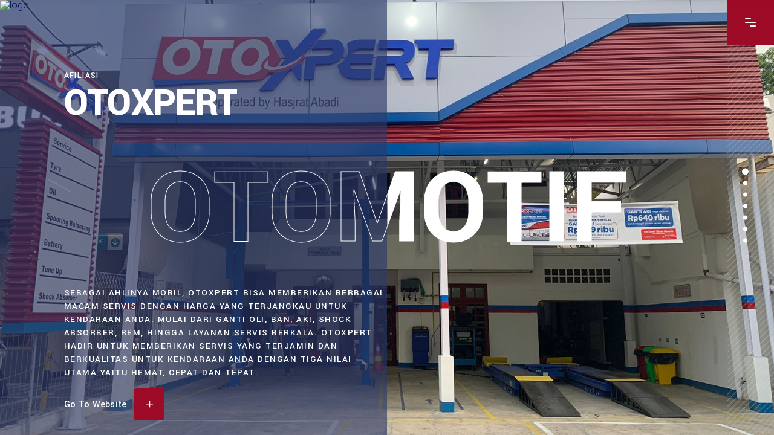

--- FILE ---
content_type: text/html; charset=UTF-8
request_url: https://hasjrat.co.id/oto-expert
body_size: 19717
content:
<!DOCTYPE html>
<html lang="en-US">
<head>
	
		<meta charset="UTF-8"/>
		<link rel="profile" href="http://gmpg.org/xfn/11"/>
		
				<meta name="viewport" content="width=device-width,initial-scale=1,user-scalable=yes">
		<title>Oto Expert &#8211; Hasjrat Abadi</title>
<meta name='robots' content='max-image-preview:large' />
	<style>img:is([sizes="auto" i], [sizes^="auto," i]) { contain-intrinsic-size: 3000px 1500px }</style>
	<link rel='dns-prefetch' href='//fonts.googleapis.com' />
<link rel="alternate" type="application/rss+xml" title="Hasjrat Abadi &raquo; Feed" href="https://hasjrat.co.id/feed" />
<link rel="alternate" type="application/rss+xml" title="Hasjrat Abadi &raquo; Comments Feed" href="https://hasjrat.co.id/comments/feed" />
<script type="text/javascript">
/* <![CDATA[ */
window._wpemojiSettings = {"baseUrl":"https:\/\/s.w.org\/images\/core\/emoji\/16.0.1\/72x72\/","ext":".png","svgUrl":"https:\/\/s.w.org\/images\/core\/emoji\/16.0.1\/svg\/","svgExt":".svg","source":{"concatemoji":"https:\/\/hasjrat.co.id\/wp-includes\/js\/wp-emoji-release.min.js?ver=6.8.3"}};
/*! This file is auto-generated */
!function(s,n){var o,i,e;function c(e){try{var t={supportTests:e,timestamp:(new Date).valueOf()};sessionStorage.setItem(o,JSON.stringify(t))}catch(e){}}function p(e,t,n){e.clearRect(0,0,e.canvas.width,e.canvas.height),e.fillText(t,0,0);var t=new Uint32Array(e.getImageData(0,0,e.canvas.width,e.canvas.height).data),a=(e.clearRect(0,0,e.canvas.width,e.canvas.height),e.fillText(n,0,0),new Uint32Array(e.getImageData(0,0,e.canvas.width,e.canvas.height).data));return t.every(function(e,t){return e===a[t]})}function u(e,t){e.clearRect(0,0,e.canvas.width,e.canvas.height),e.fillText(t,0,0);for(var n=e.getImageData(16,16,1,1),a=0;a<n.data.length;a++)if(0!==n.data[a])return!1;return!0}function f(e,t,n,a){switch(t){case"flag":return n(e,"\ud83c\udff3\ufe0f\u200d\u26a7\ufe0f","\ud83c\udff3\ufe0f\u200b\u26a7\ufe0f")?!1:!n(e,"\ud83c\udde8\ud83c\uddf6","\ud83c\udde8\u200b\ud83c\uddf6")&&!n(e,"\ud83c\udff4\udb40\udc67\udb40\udc62\udb40\udc65\udb40\udc6e\udb40\udc67\udb40\udc7f","\ud83c\udff4\u200b\udb40\udc67\u200b\udb40\udc62\u200b\udb40\udc65\u200b\udb40\udc6e\u200b\udb40\udc67\u200b\udb40\udc7f");case"emoji":return!a(e,"\ud83e\udedf")}return!1}function g(e,t,n,a){var r="undefined"!=typeof WorkerGlobalScope&&self instanceof WorkerGlobalScope?new OffscreenCanvas(300,150):s.createElement("canvas"),o=r.getContext("2d",{willReadFrequently:!0}),i=(o.textBaseline="top",o.font="600 32px Arial",{});return e.forEach(function(e){i[e]=t(o,e,n,a)}),i}function t(e){var t=s.createElement("script");t.src=e,t.defer=!0,s.head.appendChild(t)}"undefined"!=typeof Promise&&(o="wpEmojiSettingsSupports",i=["flag","emoji"],n.supports={everything:!0,everythingExceptFlag:!0},e=new Promise(function(e){s.addEventListener("DOMContentLoaded",e,{once:!0})}),new Promise(function(t){var n=function(){try{var e=JSON.parse(sessionStorage.getItem(o));if("object"==typeof e&&"number"==typeof e.timestamp&&(new Date).valueOf()<e.timestamp+604800&&"object"==typeof e.supportTests)return e.supportTests}catch(e){}return null}();if(!n){if("undefined"!=typeof Worker&&"undefined"!=typeof OffscreenCanvas&&"undefined"!=typeof URL&&URL.createObjectURL&&"undefined"!=typeof Blob)try{var e="postMessage("+g.toString()+"("+[JSON.stringify(i),f.toString(),p.toString(),u.toString()].join(",")+"));",a=new Blob([e],{type:"text/javascript"}),r=new Worker(URL.createObjectURL(a),{name:"wpTestEmojiSupports"});return void(r.onmessage=function(e){c(n=e.data),r.terminate(),t(n)})}catch(e){}c(n=g(i,f,p,u))}t(n)}).then(function(e){for(var t in e)n.supports[t]=e[t],n.supports.everything=n.supports.everything&&n.supports[t],"flag"!==t&&(n.supports.everythingExceptFlag=n.supports.everythingExceptFlag&&n.supports[t]);n.supports.everythingExceptFlag=n.supports.everythingExceptFlag&&!n.supports.flag,n.DOMReady=!1,n.readyCallback=function(){n.DOMReady=!0}}).then(function(){return e}).then(function(){var e;n.supports.everything||(n.readyCallback(),(e=n.source||{}).concatemoji?t(e.concatemoji):e.wpemoji&&e.twemoji&&(t(e.twemoji),t(e.wpemoji)))}))}((window,document),window._wpemojiSettings);
/* ]]> */
</script>
<link rel='stylesheet' id='animate-css' href='https://hasjrat.co.id/wp-content/plugins/qi-blocks/assets/css/plugins/animate/animate.min.css?ver=6.8.3' type='text/css' media='all' />
<style id='wp-emoji-styles-inline-css' type='text/css'>

	img.wp-smiley, img.emoji {
		display: inline !important;
		border: none !important;
		box-shadow: none !important;
		height: 1em !important;
		width: 1em !important;
		margin: 0 0.07em !important;
		vertical-align: -0.1em !important;
		background: none !important;
		padding: 0 !important;
	}
</style>
<style id='wp-block-library-inline-css' type='text/css'>
:root{--wp-admin-theme-color:#007cba;--wp-admin-theme-color--rgb:0,124,186;--wp-admin-theme-color-darker-10:#006ba1;--wp-admin-theme-color-darker-10--rgb:0,107,161;--wp-admin-theme-color-darker-20:#005a87;--wp-admin-theme-color-darker-20--rgb:0,90,135;--wp-admin-border-width-focus:2px;--wp-block-synced-color:#7a00df;--wp-block-synced-color--rgb:122,0,223;--wp-bound-block-color:var(--wp-block-synced-color)}@media (min-resolution:192dpi){:root{--wp-admin-border-width-focus:1.5px}}.wp-element-button{cursor:pointer}:root{--wp--preset--font-size--normal:16px;--wp--preset--font-size--huge:42px}:root .has-very-light-gray-background-color{background-color:#eee}:root .has-very-dark-gray-background-color{background-color:#313131}:root .has-very-light-gray-color{color:#eee}:root .has-very-dark-gray-color{color:#313131}:root .has-vivid-green-cyan-to-vivid-cyan-blue-gradient-background{background:linear-gradient(135deg,#00d084,#0693e3)}:root .has-purple-crush-gradient-background{background:linear-gradient(135deg,#34e2e4,#4721fb 50%,#ab1dfe)}:root .has-hazy-dawn-gradient-background{background:linear-gradient(135deg,#faaca8,#dad0ec)}:root .has-subdued-olive-gradient-background{background:linear-gradient(135deg,#fafae1,#67a671)}:root .has-atomic-cream-gradient-background{background:linear-gradient(135deg,#fdd79a,#004a59)}:root .has-nightshade-gradient-background{background:linear-gradient(135deg,#330968,#31cdcf)}:root .has-midnight-gradient-background{background:linear-gradient(135deg,#020381,#2874fc)}.has-regular-font-size{font-size:1em}.has-larger-font-size{font-size:2.625em}.has-normal-font-size{font-size:var(--wp--preset--font-size--normal)}.has-huge-font-size{font-size:var(--wp--preset--font-size--huge)}.has-text-align-center{text-align:center}.has-text-align-left{text-align:left}.has-text-align-right{text-align:right}#end-resizable-editor-section{display:none}.aligncenter{clear:both}.items-justified-left{justify-content:flex-start}.items-justified-center{justify-content:center}.items-justified-right{justify-content:flex-end}.items-justified-space-between{justify-content:space-between}.screen-reader-text{border:0;clip-path:inset(50%);height:1px;margin:-1px;overflow:hidden;padding:0;position:absolute;width:1px;word-wrap:normal!important}.screen-reader-text:focus{background-color:#ddd;clip-path:none;color:#444;display:block;font-size:1em;height:auto;left:5px;line-height:normal;padding:15px 23px 14px;text-decoration:none;top:5px;width:auto;z-index:100000}html :where(.has-border-color){border-style:solid}html :where([style*=border-top-color]){border-top-style:solid}html :where([style*=border-right-color]){border-right-style:solid}html :where([style*=border-bottom-color]){border-bottom-style:solid}html :where([style*=border-left-color]){border-left-style:solid}html :where([style*=border-width]){border-style:solid}html :where([style*=border-top-width]){border-top-style:solid}html :where([style*=border-right-width]){border-right-style:solid}html :where([style*=border-bottom-width]){border-bottom-style:solid}html :where([style*=border-left-width]){border-left-style:solid}html :where(img[class*=wp-image-]){height:auto;max-width:100%}:where(figure){margin:0 0 1em}html :where(.is-position-sticky){--wp-admin--admin-bar--position-offset:var(--wp-admin--admin-bar--height,0px)}@media screen and (max-width:600px){html :where(.is-position-sticky){--wp-admin--admin-bar--position-offset:0px}}
</style>
<style id='classic-theme-styles-inline-css' type='text/css'>
/*! This file is auto-generated */
.wp-block-button__link{color:#fff;background-color:#32373c;border-radius:9999px;box-shadow:none;text-decoration:none;padding:calc(.667em + 2px) calc(1.333em + 2px);font-size:1.125em}.wp-block-file__button{background:#32373c;color:#fff;text-decoration:none}
</style>
<link rel='stylesheet' id='contact-form-7-css' href='https://hasjrat.co.id/wp-content/plugins/contact-form-7/includes/css/styles.css?ver=5.8.6' type='text/css' media='all' />
<link rel='stylesheet' id='qi-blocks-grid-css' href='https://hasjrat.co.id/wp-content/plugins/qi-blocks/assets/dist/grid.css?ver=6.8.3' type='text/css' media='all' />
<link rel='stylesheet' id='qi-blocks-main-css' href='https://hasjrat.co.id/wp-content/plugins/qi-blocks/assets/dist/main.css?ver=6.8.3' type='text/css' media='all' />
<style id='qi-blocks-main-inline-css' type='text/css'>
.qodef-block h4,h4[data-type^="core/"],[data-type^="core/"] h4 { font-family: 'Yantramanav' ; }
body  .qodef-widget-block-72512779 .qodef-orientation--right .qodef-m-card:nth-last-child(3){transform: scale(calc(1 - 2 * 0.2));right: calc( -1 * 2 * 25%);} body  .qodef-widget-block-72512779 .qodef-orientation--right .qodef-m-card:nth-last-child(2){transform: scale(calc(1 - 1 * 0.2));right: calc( -1 * 1 * 25%);} body  .qodef-widget-block-72512779 .qodef-orientation--right .qodef-m-card:nth-last-child(1){transform: scale(calc(1 - 0 * 0.2));right: calc( -1 * 0 * 25%);} body  .qodef-widget-block-05919488 .qodef-gutenberg-section{--qi-blocks-columns-gap: 30px;} body  .qodef-widget-block-c8949db4 .qi-block-icon-with-text .qi-block-divider:not(.qodef-separator--border-image) .qodef-m-line{border-style: solid;} body  .qodef-widget-block-c8949db4 .qi-block-icon-with-text .qodef-separator--border-image .qodef-m-line{background-size: auto;background-position: left;background-repeat: round;}
</style>
<link rel='stylesheet' id='awsm-jobs-general-css' href='https://hasjrat.co.id/wp-content/plugins/wp-job-openings/assets/css/general.min.css?ver=3.4.3' type='text/css' media='all' />
<link rel='stylesheet' id='awsm-jobs-style-css' href='https://hasjrat.co.id/wp-content/plugins/wp-job-openings/assets/css/style.min.css?ver=3.4.3' type='text/css' media='all' />
<link rel='stylesheet' id='swiper-css' href='https://hasjrat.co.id/wp-content/plugins/qi-blocks/inc/slider/assets/plugins/swiper.min.css?ver=6.8.3' type='text/css' media='all' />
<link rel='stylesheet' id='qi-addons-for-elementor-grid-style-css' href='https://hasjrat.co.id/wp-content/plugins/qi-addons-for-elementor/assets/css/grid.min.css?ver=6.8.3' type='text/css' media='all' />
<link rel='stylesheet' id='qi-addons-for-elementor-helper-parts-style-css' href='https://hasjrat.co.id/wp-content/plugins/qi-addons-for-elementor/assets/css/helper-parts.min.css?ver=6.8.3' type='text/css' media='all' />
<link rel='stylesheet' id='qi-addons-for-elementor-style-css' href='https://hasjrat.co.id/wp-content/plugins/qi-addons-for-elementor/assets/css/main.min.css?ver=6.8.3' type='text/css' media='all' />
<link rel='stylesheet' id='text-editor-style-css' href='https://hasjrat.co.id/wp-content/plugins/metform/public/assets/css/text-editor.css?ver=3.8.3' type='text/css' media='all' />
<link rel='stylesheet' id='wilmer-mikado-default-style-css' href='https://hasjrat.co.id/wp-content/themes/wilmer/style.css?ver=6.8.3' type='text/css' media='all' />
<link rel='stylesheet' id='wilmer-mikado-modules-css' href='https://hasjrat.co.id/wp-content/themes/wilmer/assets/css/modules.min.css?ver=6.8.3' type='text/css' media='all' />
<style id='wilmer-mikado-modules-inline-css' type='text/css'>
.page-id-13362 .mkdf-content .mkdf-content-inner > .mkdf-container > .mkdf-container-inner, .page-id-13362 .mkdf-content .mkdf-content-inner > .mkdf-full-width > .mkdf-full-width-inner { padding: 0 0 0 0;}@media only screen and (max-width: 1024px) {.page-id-13362 .mkdf-content .mkdf-content-inner > .mkdf-container > .mkdf-container-inner, .page-id-13362 .mkdf-content .mkdf-content-inner > .mkdf-full-width > .mkdf-full-width-inner { padding: 0 0 0 0 ;}}.page-id-13362 .mkdf-content .mkdf-content-inner > .mkdf-container > .mkdf-container-inner, .page-id-13362 .mkdf-content .mkdf-content-inner > .mkdf-full-width > .mkdf-full-width-inner { padding: 0 0 0 0;}@media only screen and (max-width: 1024px) {.page-id-13362 .mkdf-content .mkdf-content-inner > .mkdf-container > .mkdf-container-inner, .page-id-13362 .mkdf-content .mkdf-content-inner > .mkdf-full-width > .mkdf-full-width-inner { padding: 0 0 0 0 ;}}.page-id-13362 .mkdf-page-header .mkdf-menu-area { background-color: rgba(255, 255, 255, 0);height: 100px !important;}
</style>
<link rel='stylesheet' id='mkdf-dripicons-css' href='https://hasjrat.co.id/wp-content/themes/wilmer/framework/lib/icons-pack/dripicons/dripicons.css?ver=6.8.3' type='text/css' media='all' />
<link rel='stylesheet' id='mkdf-font_elegant-css' href='https://hasjrat.co.id/wp-content/themes/wilmer/framework/lib/icons-pack/elegant-icons/style.min.css?ver=6.8.3' type='text/css' media='all' />
<link rel='stylesheet' id='mkdf-font_awesome-css' href='https://hasjrat.co.id/wp-content/themes/wilmer/framework/lib/icons-pack/font-awesome/css/fontawesome-all.min.css?ver=6.8.3' type='text/css' media='all' />
<link rel='stylesheet' id='mkdf-ion_icons-css' href='https://hasjrat.co.id/wp-content/themes/wilmer/framework/lib/icons-pack/ion-icons/css/ionicons.min.css?ver=6.8.3' type='text/css' media='all' />
<link rel='stylesheet' id='mkdf-linea_icons-css' href='https://hasjrat.co.id/wp-content/themes/wilmer/framework/lib/icons-pack/linea-icons/style.css?ver=6.8.3' type='text/css' media='all' />
<link rel='stylesheet' id='mkdf-linear_icons-css' href='https://hasjrat.co.id/wp-content/themes/wilmer/framework/lib/icons-pack/linear-icons/style.css?ver=6.8.3' type='text/css' media='all' />
<link rel='stylesheet' id='mkdf-simple_line_icons-css' href='https://hasjrat.co.id/wp-content/themes/wilmer/framework/lib/icons-pack/simple-line-icons/simple-line-icons.css?ver=6.8.3' type='text/css' media='all' />
<link rel='stylesheet' id='mediaelement-css' href='https://hasjrat.co.id/wp-includes/js/mediaelement/mediaelementplayer-legacy.min.css?ver=4.2.17' type='text/css' media='all' />
<link rel='stylesheet' id='wp-mediaelement-css' href='https://hasjrat.co.id/wp-includes/js/mediaelement/wp-mediaelement.min.css?ver=6.8.3' type='text/css' media='all' />
<link rel='stylesheet' id='wilmer-mikado-style-dynamic-css' href='https://hasjrat.co.id/wp-content/themes/wilmer/assets/css/style_dynamic.css?ver=1697259961' type='text/css' media='all' />
<link rel='stylesheet' id='wilmer-mikado-modules-responsive-css' href='https://hasjrat.co.id/wp-content/themes/wilmer/assets/css/modules-responsive.min.css?ver=6.8.3' type='text/css' media='all' />
<link rel='stylesheet' id='wilmer-mikado-style-dynamic-responsive-css' href='https://hasjrat.co.id/wp-content/themes/wilmer/assets/css/style_dynamic_responsive.css?ver=1697259961' type='text/css' media='all' />
<link rel='stylesheet' id='wilmer-mikado-google-fonts-css' href='https://fonts.googleapis.com/css?family=Yantramanav%3A900%2C800%2C700%2C600%2C500%2C400%2C300%7CPoppins%3A900%2C800%2C700%2C600%2C500%2C400%2C300&#038;subset=latin-ext&#038;ver=1.0.0' type='text/css' media='all' />
<link rel='stylesheet' id='wilmer-core-dashboard-style-css' href='https://hasjrat.co.id/wp-content/plugins/wilmer-core/core-dashboard/assets/css/core-dashboard.min.css?ver=6.8.3' type='text/css' media='all' />
<link rel='stylesheet' id='elementor-lazyload-css' href='https://hasjrat.co.id/wp-content/plugins/elementor/assets/css/modules/lazyload/frontend.min.css?ver=3.9.1' type='text/css' media='all' />
<link rel='stylesheet' id='elementor-icons-css' href='https://hasjrat.co.id/wp-content/plugins/elementor/assets/lib/eicons/css/elementor-icons.min.css?ver=5.16.0' type='text/css' media='all' />
<link rel='stylesheet' id='elementor-frontend-css' href='https://hasjrat.co.id/wp-content/plugins/elementor/assets/css/frontend-lite.min.css?ver=3.9.1' type='text/css' media='all' />
<link rel='stylesheet' id='elementor-post-19-css' href='https://hasjrat.co.id/wp-content/uploads/elementor/css/post-19.css?ver=1706614327' type='text/css' media='all' />
<link rel='stylesheet' id='elementor-pro-css' href='https://hasjrat.co.id/wp-content/plugins/elementor-pro/assets/css/frontend-lite.min.css?ver=3.9.1' type='text/css' media='all' />
<link rel='stylesheet' id='font-awesome-5-all-css' href='https://hasjrat.co.id/wp-content/plugins/elementor/assets/lib/font-awesome/css/all.min.css?ver=3.9.1' type='text/css' media='all' />
<link rel='stylesheet' id='font-awesome-4-shim-css' href='https://hasjrat.co.id/wp-content/plugins/elementor/assets/lib/font-awesome/css/v4-shims.min.css?ver=3.9.1' type='text/css' media='all' />
<link rel='stylesheet' id='elementor-post-13362-css' href='https://hasjrat.co.id/wp-content/uploads/elementor/css/post-13362.css?ver=1706695996' type='text/css' media='all' />
<link rel='stylesheet' id='google-fonts-1-css' href='https://fonts.googleapis.com/css?family=Roboto%3A100%2C100italic%2C200%2C200italic%2C300%2C300italic%2C400%2C400italic%2C500%2C500italic%2C600%2C600italic%2C700%2C700italic%2C800%2C800italic%2C900%2C900italic%7CRoboto+Slab%3A100%2C100italic%2C200%2C200italic%2C300%2C300italic%2C400%2C400italic%2C500%2C500italic%2C600%2C600italic%2C700%2C700italic%2C800%2C800italic%2C900%2C900italic&#038;display=swap&#038;ver=6.8.3' type='text/css' media='all' />
<link rel="preconnect" href="https://fonts.gstatic.com/" crossorigin><script type="text/javascript" src="https://hasjrat.co.id/wp-includes/js/jquery/jquery.min.js?ver=3.7.1" id="jquery-core-js"></script>
<script type="text/javascript" src="https://hasjrat.co.id/wp-includes/js/jquery/jquery-migrate.min.js?ver=3.4.1" id="jquery-migrate-js"></script>
<script type="text/javascript" src="https://hasjrat.co.id/wp-content/plugins/elementor/assets/lib/font-awesome/js/v4-shims.min.js?ver=3.9.1" id="font-awesome-4-shim-js"></script>
<link rel="https://api.w.org/" href="https://hasjrat.co.id/wp-json/" /><link rel="alternate" title="JSON" type="application/json" href="https://hasjrat.co.id/wp-json/wp/v2/pages/13362" /><link rel="EditURI" type="application/rsd+xml" title="RSD" href="https://hasjrat.co.id/xmlrpc.php?rsd" />
<link rel="canonical" href="https://hasjrat.co.id/oto-expert" />
<link rel='shortlink' href='https://hasjrat.co.id/?p=13362' />
<link rel="alternate" title="oEmbed (JSON)" type="application/json+oembed" href="https://hasjrat.co.id/wp-json/oembed/1.0/embed?url=https%3A%2F%2Fhasjrat.co.id%2Foto-expert" />
<link rel="alternate" title="oEmbed (XML)" type="text/xml+oembed" href="https://hasjrat.co.id/wp-json/oembed/1.0/embed?url=https%3A%2F%2Fhasjrat.co.id%2Foto-expert&#038;format=xml" />
<meta name="generator" content="Powered by Slider Revolution 6.5.31 - responsive, Mobile-Friendly Slider Plugin for WordPress with comfortable drag and drop interface." />
<link rel="icon" href="https://hasjrat.co.id/wp-content/uploads/2023/01/cropped-android-chrome-512x512-1-32x32.png" sizes="32x32" />
<link rel="icon" href="https://hasjrat.co.id/wp-content/uploads/2023/01/cropped-android-chrome-512x512-1-192x192.png" sizes="192x192" />
<link rel="apple-touch-icon" href="https://hasjrat.co.id/wp-content/uploads/2023/01/cropped-android-chrome-512x512-1-180x180.png" />
<meta name="msapplication-TileImage" content="https://hasjrat.co.id/wp-content/uploads/2023/01/cropped-android-chrome-512x512-1-270x270.png" />
<script>function setREVStartSize(e){
			//window.requestAnimationFrame(function() {
				window.RSIW = window.RSIW===undefined ? window.innerWidth : window.RSIW;
				window.RSIH = window.RSIH===undefined ? window.innerHeight : window.RSIH;
				try {
					var pw = document.getElementById(e.c).parentNode.offsetWidth,
						newh;
					pw = pw===0 || isNaN(pw) || (e.l=="fullwidth" || e.layout=="fullwidth") ? window.RSIW : pw;
					e.tabw = e.tabw===undefined ? 0 : parseInt(e.tabw);
					e.thumbw = e.thumbw===undefined ? 0 : parseInt(e.thumbw);
					e.tabh = e.tabh===undefined ? 0 : parseInt(e.tabh);
					e.thumbh = e.thumbh===undefined ? 0 : parseInt(e.thumbh);
					e.tabhide = e.tabhide===undefined ? 0 : parseInt(e.tabhide);
					e.thumbhide = e.thumbhide===undefined ? 0 : parseInt(e.thumbhide);
					e.mh = e.mh===undefined || e.mh=="" || e.mh==="auto" ? 0 : parseInt(e.mh,0);
					if(e.layout==="fullscreen" || e.l==="fullscreen")
						newh = Math.max(e.mh,window.RSIH);
					else{
						e.gw = Array.isArray(e.gw) ? e.gw : [e.gw];
						for (var i in e.rl) if (e.gw[i]===undefined || e.gw[i]===0) e.gw[i] = e.gw[i-1];
						e.gh = e.el===undefined || e.el==="" || (Array.isArray(e.el) && e.el.length==0)? e.gh : e.el;
						e.gh = Array.isArray(e.gh) ? e.gh : [e.gh];
						for (var i in e.rl) if (e.gh[i]===undefined || e.gh[i]===0) e.gh[i] = e.gh[i-1];
											
						var nl = new Array(e.rl.length),
							ix = 0,
							sl;
						e.tabw = e.tabhide>=pw ? 0 : e.tabw;
						e.thumbw = e.thumbhide>=pw ? 0 : e.thumbw;
						e.tabh = e.tabhide>=pw ? 0 : e.tabh;
						e.thumbh = e.thumbhide>=pw ? 0 : e.thumbh;
						for (var i in e.rl) nl[i] = e.rl[i]<window.RSIW ? 0 : e.rl[i];
						sl = nl[0];
						for (var i in nl) if (sl>nl[i] && nl[i]>0) { sl = nl[i]; ix=i;}
						var m = pw>(e.gw[ix]+e.tabw+e.thumbw) ? 1 : (pw-(e.tabw+e.thumbw)) / (e.gw[ix]);
						newh =  (e.gh[ix] * m) + (e.tabh + e.thumbh);
					}
					var el = document.getElementById(e.c);
					if (el!==null && el) el.style.height = newh+"px";
					el = document.getElementById(e.c+"_wrapper");
					if (el!==null && el) {
						el.style.height = newh+"px";
						el.style.display = "block";
					}
				} catch(e){
					console.log("Failure at Presize of Slider:" + e)
				}
			//});
		  };</script>
		<style type="text/css" id="wp-custom-css">
			@media only screen and (max-width: 1024px)
{
	.mkdf-item-lower-subtitle {
		display: block !important;
	}
	
	.mkdf-header-minimal .mkdf-position-right-inner {
		margin-top: 30px;
	}
}

@media only screen and (max-width: 480px)
{
	.mkdf-upper-title {
    font-size: 28px;
	}
}

.berita-breadcrumb div{
	width: 500px;
	white-space: nowrap;
	overflow: hidden;
	text-overflow: ellipsis;
}

/* .mkdf-upper-title {
    font-size: 50px;
} */

.mkdf-header-minimal .mkdf-page-header .mkdf-sticky-header .mkdf-vertical-align-containers .mkdf-position-right .mkdf-position-right-inner {
	height: 0 !important;
}

.mkdf-header-minimal .mkdf-vertical-align-containers .mkdf-position-right {
    height: 0% !important;
}

.mkdf-fullscreen-menu-opener.mkdf-fullscreen-menu-opener-predefined {
  padding: 30px 30px;
}

.mkdf-fade-push-text-right .mkdf-page-header .mkdf-menu-area {
	height: 100% !important;
}

#mkdf-animated-switch-slider .mkdf-animated-switch-slider-pagination-holder {
	width: 78px;
}

.mkdf-drop-down .wide .second .inner > ul > li > a.no_link{
	display: none;
}

.mkdf-main-menu > ul > li > a, .mkdf-main-menu ul li a {
	font-size: 16px;
}
.mkdf-main-menu > ul > li > a {
	color: #AEA296;
}

.mkdf-menu-area-border-disable .mkdf-page-header .mkdf-menu-area {
/* 	border-bottom: 1px solid #e8e8e9; */
}

.mkdf-search-opener {
	padding: 0 18px;
}

.footer-title {
	color: #f9faf5;
	font-size: 20px;
	font-weight: 900;
	line-height: 14px;
	letter-spacing: 3.33333px;
	margin-top: 7px;
}
.menu-item-gtranslate {
	width: 0.01px !important;
}

.mkdf-page-footer .mkdf-footer-top-holder .mkdf-footer-top-inner.mkdf-grid {
	padding: 50px 0 10px;
}

.mkdf-column-content .textwidget {
	font-family: 'Yantramanav'; 	font-style: normal;
}
.mkdf-column-content .textwidget h2.title {
	line-height: 21px;
	letter-spacing: 3.33333px;
	margin: 0;
}
.mkdf-column-content .textwidget h2.title a {
	color: #f9faf5;
	font-weight: 900;
	font-size: 16px;
}
.mkdf-column-content .textwidget p {
	margin: 0;
}
.mkdf-column-content .textwidget .subtitle {
	margin-top: -25px;
	font-weight: bold;
	font-size: 12px;
	line-height: 30px;
	letter-spacing: 2px;
	color: #ffffff;
	mix-blend-mode: normal;
	opacity: 0.5;
	padding-right: 20px;
	padding-left: 10px;
}

.menu-item-gtranslate {
	display: none !important;
}

.lang-switcher-mobile{
	margin-top: 10px;
}

.gtranslate_wrapper{
	opacity:0;
}

.awsm-job-search{
	border-radius: 0px !important;
	border: 1px solid #E0E0E0 !important;
}

.awsm-selectric{
	border-radius: 0px !important;
	border: 1px solid #E0E0E0 !important;
}

.awsm-selectric .label{
	font-family: 'Yantramanav';
font-style: normal;
font-weight: 400;
font-size: 14px;
line-height: 46px;
/* identical to box height */


color: #000000;
}

.awsm-job-listing-item > a{
	border: none !important;
	border-bottom: 4px solid #B30115 !important;
	box-shadow: 0px 4px 4px rgba(0, 0, 0, 0.25) !important;
}

.awsm-job-post-title{
	font-family: 'Yantramanav';
font-style: normal;
font-weight: 900;
font-size: 24px !important;
line-height: 31px;

color: #000000;
	margin-bottom: 10px !important;
}

.awsm-job-specification-item{
	margin-bottom: 5px;
}

.awsm-job-specification-item > span{
	font-family: 'Yantramanav';
font-style: normal;
font-weight: 400;
font-size: 16px;
line-height: 23px;

/* Gray 2 */

color: #4F4F4F;
}

.awsm-job-more-container{
	text-align: right;
}

.mkdf-default-page-template{
	background-color: white !important;
}

.awsm-job-more{
	font-family: 'Yantramanav';
font-style: normal;
font-weight: 400;
font-size: 14px;
line-height: 18px;

color: #D70028;
}

.mkdf-page-bg-pattern-holder{
	display: none;
}

.awsm-job-form-inner > h2{
	font-family: 'Yantramanav';
	font-style: normal;
	font-weight: 700;
	font-size: 36px;
	line-height: 47px;
	/* identical to box height */


	/* HA-DarkBlue */

	color: #051555;
}

.awsm-jobs-single-title{
	font-family: 'Yantramanav';
	font-style: normal;
	font-weight: 700;
	font-size: 48px;
	line-height: 65px;
	/* identical to box height, or 135% */


	color: #000000;
}

.awsm-job-entry-content > p, .awsm-job-specification-item {
	font-family: 'Yantramanav';
font-style: normal;
font-weight: 500;
font-size: 16px;
line-height: 150%;
/* or 24px */


color: #000000;
}

.awsm-job-entry-content > h2{
	font-family: 'Yantramanav';
font-style: normal;
font-weight: 700;
font-size: 24px;
line-height: 31px;

color: #000000;

}

.awsm-job-entry-content > ul > li {
	font-family: 'Yantramanav';
font-style: normal;
font-weight: 500;
font-size: 16px;
line-height: 150%;
/* or 24px */


color: #000000;
	list-style-position: outside;
	margin-left: 1em;
}

.awsm-job-form-group{
	font-family: 'Yantramanav';
font-style: normal;
font-weight: 400;
font-size: 14px;
line-height: 18px;

color: #000000;
}

.mkdf-drop-down .narrow .second .inner ul{
	padding: 0 !important;
}

.mkdf-drop-down .narrow .second .inner ul li ul{
	padding: 10px 0 !important;
	top: 0px;
}

.mkdf-drop-down .narrow .second .inner ul li{
	padding: 5px 0 !important;
}

.mkdf-drop-down .narrow .second .inner ul li ul li{
	width: 300px !important;
}

.mkdf-drop-down .narrow .second .inner ul li ul{
	padding: 0 !important;
	height: auto !important;
	display: flex !important;
	align-items: flex-start !important;
	flex-direction: column !important;
	justify-content: center !important;
}

#mkdf-animated-switch-slider .mkdf-content-holder .mkdf-item-text-holder .mkdf-item-text-holder-inner{
	display: flex;
    flex-direction: column;
    justify-content: space-between;
    height: 100%;
}

#mkdf-animated-switch-slider .mkdf-switch-slide .mkdf-text-bottom{
	margin:0;
}

@media only screen and (max-width: 1024px){
	.awsm-job-main{
		padding: 30px;
	}
}

@media only screen and (max-width: 768px){
	.awsm-job-main{
		padding: 20px;
	}
}		</style>
		<style id="wpforms-css-vars-root">
				:root {
					--wpforms-field-border-radius: 3px;
--wpforms-field-background-color: #ffffff;
--wpforms-field-border-color: rgba( 0, 0, 0, 0.25 );
--wpforms-field-text-color: rgba( 0, 0, 0, 0.7 );
--wpforms-label-color: rgba( 0, 0, 0, 0.85 );
--wpforms-label-sublabel-color: rgba( 0, 0, 0, 0.55 );
--wpforms-label-error-color: #d63637;
--wpforms-button-border-radius: 3px;
--wpforms-button-background-color: #066aab;
--wpforms-button-text-color: #ffffff;
--wpforms-field-size-input-height: 43px;
--wpforms-field-size-input-spacing: 15px;
--wpforms-field-size-font-size: 16px;
--wpforms-field-size-line-height: 19px;
--wpforms-field-size-padding-h: 14px;
--wpforms-field-size-checkbox-size: 16px;
--wpforms-field-size-sublabel-spacing: 5px;
--wpforms-field-size-icon-size: 1;
--wpforms-label-size-font-size: 16px;
--wpforms-label-size-line-height: 19px;
--wpforms-label-size-sublabel-font-size: 14px;
--wpforms-label-size-sublabel-line-height: 17px;
--wpforms-button-size-font-size: 17px;
--wpforms-button-size-height: 41px;
--wpforms-button-size-padding-h: 15px;
--wpforms-button-size-margin-top: 10px;

				}
			</style>	
	<!-- Google tag (gtag.js) -->
	<script async src="https://www.googletagmanager.com/gtag/js?id=G-T6J6TN21W7"></script>
	<script>
	  window.dataLayer = window.dataLayer || [];
	  function gtag(){dataLayer.push(arguments);}
	  gtag('js', new Date());

	  gtag('config', 'G-T6J6TN21W7');
	</script>
</head>
<body class="wp-singular page-template page-template-full-width page-template-full-width-php page page-id-13362 wp-theme-wilmer qi-blocks-1.0.6 qodef-gutenberg--no-touch wilmer-core-2.4 qodef-qi--no-touch qi-addons-for-elementor-1.5.5 wilmer-ver-2.9 mkdf-grid-1300 mkdf-content-is-behind-header mkdf-empty-google-api mkdf-wide-dropdown-menu-content-in-grid mkdf-logo-image-source mkdf-sticky-header-on-scroll-down-up mkdf-dropdown-animate-height mkdf-header-minimal mkdf-menu-area-shadow-disable mkdf-menu-area-in-grid-shadow-disable mkdf-menu-area-border-disable mkdf-menu-area-in-grid-border-disable mkdf-logo-area-border-disable mkdf-logo-area-in-grid-border-disable mkdf-header-vertical-shadow-disable mkdf-header-vertical-border-disable e-lazyload mkdf-default-mobile-header mkdf-sticky-up-mobile-header mkdf-search-covers-header mkdf-fade-push-text-right elementor-default elementor-kit-19 elementor-page elementor-page-13362" itemscope itemtype="http://schema.org/WebPage">
	
    <div class="mkdf-wrapper">
        <div class="mkdf-wrapper-inner">
            
<header class="mkdf-page-header">
		
				
	<div class="mkdf-menu-area">
				
						
			<div class="mkdf-vertical-align-containers">
				<div class="mkdf-position-left"><!--
				 --><div class="mkdf-position-left-inner">
						
	
	<div class="mkdf-logo-wrapper">
		<a itemprop="url" href="https://hasjrat.co.id/" style="height: 70px;">
			<img itemprop="image" class="mkdf-normal-logo" src="https://hasjratabadstg.wpengine.com/wp-content/uploads/2023/02/hasjrat-abadi-logo-putih-1.png" width="490" height="140"  alt="logo"/>
			<img itemprop="image" class="mkdf-dark-logo" src="https://hasjratabadstg.wpengine.com/wp-content/uploads/2023/02/hasjrat-abadi-logo-putih-1.png" width="490" height="140"  alt="dark logo"/>			<img itemprop="image" class="mkdf-light-logo" src="https://hasjratabadstg.wpengine.com/wp-content/uploads/2023/02/hasjrat-abadi-logo-merah.png" width="490" height="140"  alt="light logo"/>		</a>
	</div>

					</div>
				</div>
				<div class="mkdf-position-right"><!--
				 --><div class="mkdf-position-right-inner">
						<a href="javascript:void(0)" class="mkdf-fullscreen-menu-opener mkdf-fullscreen-menu-opener-predefined">
							<span class="mkdf-fullscreen-menu-close-icon">
								<svg class="mkdf-close-icon-svg" version="1.1" xmlns="http://www.w3.org/2000/svg" xmlns:xlink="http://www.w3.org/1999/xlink" x="0px" y="0px"
					viewBox="0 0 18 14" style="enable-background:new 0 0 18 14;" xml:space="preserve">
					   <style type="text/css">
						   .st0{fill:#FFFFFF;}
					   </style>
					   <path class="st0" d="M15.5,2c0.4-0.4,0.4-1.1,0-1.5c-0.2-0.2-0.5-0.3-0.8-0.3c0,0,0,0,0,0c-0.3,0-0.6,0.1-0.8,0.3L2.5,12
						   c-0.2,0.2-0.3,0.5-0.3,0.8c0,0.3,0.1,0.6,0.3,0.8C2.9,14,3.6,14,4,13.5L15.5,2z"/>
					   <path class="st0" d="M15.5,2c0.4-0.4,0.4-1.1,0-1.5c-0.2-0.2-0.5-0.3-0.8-0.3c0,0,0,0,0,0c-0.3,0-0.6,0.1-0.8,0.3L2.5,12
						   c-0.2,0.2-0.3,0.5-0.3,0.8c0,0.3,0.1,0.6,0.3,0.8C2.9,14,3.6,14,4,13.5L15.5,2z"/>
					   <path class="st0" d="M2.5,2C2,1.6,2,0.9,2.5,0.5c0.2-0.2,0.5-0.3,0.8-0.3c0,0,0,0,0,0c0.3,0,0.6,0.1,0.8,0.3L15.5,12
						   c0.2,0.2,0.3,0.5,0.3,0.8c0,0.3-0.1,0.6-0.3,0.8c-0.4,0.4-1.1,0.4-1.5,0L2.5,2z"/>
					   <path class="st0" d="M2.5,2C2,1.6,2,0.9,2.5,0.5c0.2-0.2,0.5-0.3,0.8-0.3c0,0,0,0,0,0c0.3,0,0.6,0.1,0.8,0.3L15.5,12
						   c0.2,0.2,0.3,0.5,0.3,0.8c0,0.3-0.1,0.6-0.3,0.8c-0.4,0.4-1.1,0.4-1.5,0L2.5,2z"/>
					   </svg>							</span>
							<span class="mkdf-fullscreen-menu-opener-icon">
                                <span class="mkdf-hm-lines"><span class="mkdf-hm-line mkdf-line-1"></span><span class="mkdf-hm-line mkdf-line-2"></span><span class="mkdf-hm-line mkdf-line-3"></span></span>							</span>
						</a>
					</div>
				</div>
			</div>
				
			</div>
			
		
	
<div class="mkdf-sticky-header">
        <div class="mkdf-sticky-holder">
                    <div class=" mkdf-vertical-align-containers">
                <div class="mkdf-position-left"><!--
                 --><div class="mkdf-position-left-inner">
                        
	
	<div class="mkdf-logo-wrapper">
		<a itemprop="url" href="https://hasjrat.co.id/" style="height: 70px;">
			<img itemprop="image" class="mkdf-normal-logo" src="https://hasjratabadstg.wpengine.com/wp-content/uploads/2023/02/hasjrat-abadi-logo-putih-1.png" width="490" height="140"  alt="logo"/>
			<img itemprop="image" class="mkdf-dark-logo" src="https://hasjratabadstg.wpengine.com/wp-content/uploads/2023/02/hasjrat-abadi-logo-putih-1.png" width="490" height="140"  alt="dark logo"/>			<img itemprop="image" class="mkdf-light-logo" src="https://hasjratabadstg.wpengine.com/wp-content/uploads/2023/02/hasjrat-abadi-logo-merah.png" width="490" height="140"  alt="light logo"/>		</a>
	</div>

                    </div>
                </div>
                <div class="mkdf-position-right"><!--
                 --><div class="mkdf-position-right-inner">
                        <a href="javascript:void(0)" class="mkdf-fullscreen-menu-opener mkdf-fullscreen-menu-opener-predefined">
                            <span class="mkdf-fullscreen-menu-close-icon">
                                <svg class="mkdf-close-icon-svg" version="1.1" xmlns="http://www.w3.org/2000/svg" xmlns:xlink="http://www.w3.org/1999/xlink" x="0px" y="0px"
					viewBox="0 0 18 14" style="enable-background:new 0 0 18 14;" xml:space="preserve">
					   <style type="text/css">
						   .st0{fill:#FFFFFF;}
					   </style>
					   <path class="st0" d="M15.5,2c0.4-0.4,0.4-1.1,0-1.5c-0.2-0.2-0.5-0.3-0.8-0.3c0,0,0,0,0,0c-0.3,0-0.6,0.1-0.8,0.3L2.5,12
						   c-0.2,0.2-0.3,0.5-0.3,0.8c0,0.3,0.1,0.6,0.3,0.8C2.9,14,3.6,14,4,13.5L15.5,2z"/>
					   <path class="st0" d="M15.5,2c0.4-0.4,0.4-1.1,0-1.5c-0.2-0.2-0.5-0.3-0.8-0.3c0,0,0,0,0,0c-0.3,0-0.6,0.1-0.8,0.3L2.5,12
						   c-0.2,0.2-0.3,0.5-0.3,0.8c0,0.3,0.1,0.6,0.3,0.8C2.9,14,3.6,14,4,13.5L15.5,2z"/>
					   <path class="st0" d="M2.5,2C2,1.6,2,0.9,2.5,0.5c0.2-0.2,0.5-0.3,0.8-0.3c0,0,0,0,0,0c0.3,0,0.6,0.1,0.8,0.3L15.5,12
						   c0.2,0.2,0.3,0.5,0.3,0.8c0,0.3-0.1,0.6-0.3,0.8c-0.4,0.4-1.1,0.4-1.5,0L2.5,2z"/>
					   <path class="st0" d="M2.5,2C2,1.6,2,0.9,2.5,0.5c0.2-0.2,0.5-0.3,0.8-0.3c0,0,0,0,0,0c0.3,0,0.6,0.1,0.8,0.3L15.5,12
						   c0.2,0.2,0.3,0.5,0.3,0.8c0,0.3-0.1,0.6-0.3,0.8c-0.4,0.4-1.1,0.4-1.5,0L2.5,2z"/>
					   </svg>                            </span>
                            <span class="mkdf-fullscreen-menu-opener-icon">
                                <span class="mkdf-hm-lines"><span class="mkdf-hm-line mkdf-line-1"></span><span class="mkdf-hm-line mkdf-line-2"></span><span class="mkdf-hm-line mkdf-line-3"></span></span>                            </span>
                        </a>
                    </div>
                </div>
            </div>
                </div>
</div>

	
	<form action="https://hasjrat.co.id/" class="mkdf-search-cover" method="get">
		<div class="mkdf-container">
        <div class="mkdf-search-cover-icon">
            <div class="mkdf-search-cover-icon-holder">
                <svg version="1.1" xmlns="http://www.w3.org/2000/svg" xmlns:xlink="http://www.w3.org/1999/xlink" x="0px" y="0px"
                                     viewBox="0 0 18 18" style="enable-background:new 0 0 18 18;" xml:space="preserve">
                 <path class="st0" d="M17.9,16.7l-4.2-4.2c1.1-1.4,1.7-3,1.7-4.8c0-2-0.8-4-2.2-5.4c-1.4-1.4-3.4-2.2-5.4-2.2s-4,0.8-5.4,2.2
                    S0.1,5.7,0.1,7.7s0.8,4,2.2,5.4c1.4,1.4,3.4,2.2,5.4,2.2c1.8,0,3.4-0.6,4.8-1.7l4.2,4.2c0.2,0.2,0.4,0.2,0.6,0.2
                    c0.2,0,0.4-0.1,0.6-0.2c0.2-0.2,0.2-0.4,0.2-0.6C18.1,17.1,18,16.9,17.9,16.7z M13.7,7.7c0,1.6-0.6,3.1-1.8,4.2l0,0
                    c-1.1,1.1-2.6,1.7-4.2,1.7c-3.3,0-6-2.7-6-6c0-3.3,2.7-6,6-6C11,1.7,13.7,4.4,13.7,7.7z"/>
                </svg>
            </div>
        </div>
		<div class="mkdf-full-width mkdf-serarch-cover-holder clearfix">
				<div class="mkdf-form-holder-outer">
				<div class="mkdf-form-holder">
					<div class="mkdf-form-holder-inner">
						<input type="text" placeholder="Type your search" name="s" class="mkdf_search_field" autocomplete="off" required />
					</div>
				</div>
			</div>
	            <a class="mkdf-search-close mkdf-search-close-svg-path" href="#">
                <svg class="mkdf-close-icon-svg" version="1.1" xmlns="http://www.w3.org/2000/svg" xmlns:xlink="http://www.w3.org/1999/xlink" x="0px" y="0px"
	 viewBox="0 0 18 14" style="enable-background:new 0 0 18 14;" xml:space="preserve">
        <style type="text/css">
            .st0{fill:#FFFFFF;}
        </style>
        <path class="st0" d="M15.5,2c0.4-0.4,0.4-1.1,0-1.5c-0.2-0.2-0.5-0.3-0.8-0.3c0,0,0,0,0,0c-0.3,0-0.6,0.1-0.8,0.3L2.5,12
            c-0.2,0.2-0.3,0.5-0.3,0.8c0,0.3,0.1,0.6,0.3,0.8C2.9,14,3.6,14,4,13.5L15.5,2z"/>
        <path class="st0" d="M15.5,2c0.4-0.4,0.4-1.1,0-1.5c-0.2-0.2-0.5-0.3-0.8-0.3c0,0,0,0,0,0c-0.3,0-0.6,0.1-0.8,0.3L2.5,12
            c-0.2,0.2-0.3,0.5-0.3,0.8c0,0.3,0.1,0.6,0.3,0.8C2.9,14,3.6,14,4,13.5L15.5,2z"/>
        <path class="st0" d="M2.5,2C2,1.6,2,0.9,2.5,0.5c0.2-0.2,0.5-0.3,0.8-0.3c0,0,0,0,0,0c0.3,0,0.6,0.1,0.8,0.3L15.5,12
            c0.2,0.2,0.3,0.5,0.3,0.8c0,0.3-0.1,0.6-0.3,0.8c-0.4,0.4-1.1,0.4-1.5,0L2.5,2z"/>
        <path class="st0" d="M2.5,2C2,1.6,2,0.9,2.5,0.5c0.2-0.2,0.5-0.3,0.8-0.3c0,0,0,0,0,0c0.3,0,0.6,0.1,0.8,0.3L15.5,12
            c0.2,0.2,0.3,0.5,0.3,0.8c0,0.3-0.1,0.6-0.3,0.8c-0.4,0.4-1.1,0.4-1.5,0L2.5,2z"/>
        </svg>            </a>
		</div>
	</div>
	</form></header>

<header class="mkdf-mobile-header">
		
	<div class="mkdf-mobile-header-inner">
		<div class="mkdf-mobile-header-holder">
            <div class="mkdf-vertical-align-containers">
                <div class="mkdf-position-left"><!--
                 --><div class="mkdf-position-left-inner">
                        
<div class="mkdf-mobile-logo-wrapper">
	<a itemprop="url" href="https://hasjrat.co.id/" style="height: 70px">
		<img itemprop="image" src="https://hasjratabadstg.wpengine.com/wp-content/uploads/2023/02/hasjrat-abadi-logo-merah.png" width="490" height="140"  alt="Mobile Logo"/>
	</a>
</div>

                    </div>
                </div>
                <div class="mkdf-position-right"><!--
                 --><div class="mkdf-position-right-inner">
                        <a href="javascript:void(0)" class="mkdf-fullscreen-menu-opener mkdf-fullscreen-menu-opener-predefined">
                            <span class="mkdf-fullscreen-menu-close-icon">
                                <svg class="mkdf-close-icon-svg" version="1.1" xmlns="http://www.w3.org/2000/svg" xmlns:xlink="http://www.w3.org/1999/xlink" x="0px" y="0px"
					viewBox="0 0 18 14" style="enable-background:new 0 0 18 14;" xml:space="preserve">
					   <style type="text/css">
						   .st0{fill:#FFFFFF;}
					   </style>
					   <path class="st0" d="M15.5,2c0.4-0.4,0.4-1.1,0-1.5c-0.2-0.2-0.5-0.3-0.8-0.3c0,0,0,0,0,0c-0.3,0-0.6,0.1-0.8,0.3L2.5,12
						   c-0.2,0.2-0.3,0.5-0.3,0.8c0,0.3,0.1,0.6,0.3,0.8C2.9,14,3.6,14,4,13.5L15.5,2z"/>
					   <path class="st0" d="M15.5,2c0.4-0.4,0.4-1.1,0-1.5c-0.2-0.2-0.5-0.3-0.8-0.3c0,0,0,0,0,0c-0.3,0-0.6,0.1-0.8,0.3L2.5,12
						   c-0.2,0.2-0.3,0.5-0.3,0.8c0,0.3,0.1,0.6,0.3,0.8C2.9,14,3.6,14,4,13.5L15.5,2z"/>
					   <path class="st0" d="M2.5,2C2,1.6,2,0.9,2.5,0.5c0.2-0.2,0.5-0.3,0.8-0.3c0,0,0,0,0,0c0.3,0,0.6,0.1,0.8,0.3L15.5,12
						   c0.2,0.2,0.3,0.5,0.3,0.8c0,0.3-0.1,0.6-0.3,0.8c-0.4,0.4-1.1,0.4-1.5,0L2.5,2z"/>
					   <path class="st0" d="M2.5,2C2,1.6,2,0.9,2.5,0.5c0.2-0.2,0.5-0.3,0.8-0.3c0,0,0,0,0,0c0.3,0,0.6,0.1,0.8,0.3L15.5,12
						   c0.2,0.2,0.3,0.5,0.3,0.8c0,0.3-0.1,0.6-0.3,0.8c-0.4,0.4-1.1,0.4-1.5,0L2.5,2z"/>
					   </svg>                            </span>
                            <span class="mkdf-fullscreen-menu-opener-icon">
                                <span class="mkdf-hm-lines"><span class="mkdf-hm-line mkdf-line-1"></span><span class="mkdf-hm-line mkdf-line-2"></span><span class="mkdf-hm-line mkdf-line-3"></span></span>                            </span>
                        </a>
                    </div>
                </div>
            </div>
		</div>
	</div>
	
	<form action="https://hasjrat.co.id/" class="mkdf-search-cover" method="get">
		<div class="mkdf-container">
        <div class="mkdf-search-cover-icon">
            <div class="mkdf-search-cover-icon-holder">
                <svg version="1.1" xmlns="http://www.w3.org/2000/svg" xmlns:xlink="http://www.w3.org/1999/xlink" x="0px" y="0px"
                                     viewBox="0 0 18 18" style="enable-background:new 0 0 18 18;" xml:space="preserve">
                 <path class="st0" d="M17.9,16.7l-4.2-4.2c1.1-1.4,1.7-3,1.7-4.8c0-2-0.8-4-2.2-5.4c-1.4-1.4-3.4-2.2-5.4-2.2s-4,0.8-5.4,2.2
                    S0.1,5.7,0.1,7.7s0.8,4,2.2,5.4c1.4,1.4,3.4,2.2,5.4,2.2c1.8,0,3.4-0.6,4.8-1.7l4.2,4.2c0.2,0.2,0.4,0.2,0.6,0.2
                    c0.2,0,0.4-0.1,0.6-0.2c0.2-0.2,0.2-0.4,0.2-0.6C18.1,17.1,18,16.9,17.9,16.7z M13.7,7.7c0,1.6-0.6,3.1-1.8,4.2l0,0
                    c-1.1,1.1-2.6,1.7-4.2,1.7c-3.3,0-6-2.7-6-6c0-3.3,2.7-6,6-6C11,1.7,13.7,4.4,13.7,7.7z"/>
                </svg>
            </div>
        </div>
		<div class="mkdf-full-width mkdf-serarch-cover-holder clearfix">
				<div class="mkdf-form-holder-outer">
				<div class="mkdf-form-holder">
					<div class="mkdf-form-holder-inner">
						<input type="text" placeholder="Type your search" name="s" class="mkdf_search_field" autocomplete="off" required />
					</div>
				</div>
			</div>
	            <a class="mkdf-search-close mkdf-search-close-svg-path" href="#">
                <svg class="mkdf-close-icon-svg" version="1.1" xmlns="http://www.w3.org/2000/svg" xmlns:xlink="http://www.w3.org/1999/xlink" x="0px" y="0px"
	 viewBox="0 0 18 14" style="enable-background:new 0 0 18 14;" xml:space="preserve">
        <style type="text/css">
            .st0{fill:#FFFFFF;}
        </style>
        <path class="st0" d="M15.5,2c0.4-0.4,0.4-1.1,0-1.5c-0.2-0.2-0.5-0.3-0.8-0.3c0,0,0,0,0,0c-0.3,0-0.6,0.1-0.8,0.3L2.5,12
            c-0.2,0.2-0.3,0.5-0.3,0.8c0,0.3,0.1,0.6,0.3,0.8C2.9,14,3.6,14,4,13.5L15.5,2z"/>
        <path class="st0" d="M15.5,2c0.4-0.4,0.4-1.1,0-1.5c-0.2-0.2-0.5-0.3-0.8-0.3c0,0,0,0,0,0c-0.3,0-0.6,0.1-0.8,0.3L2.5,12
            c-0.2,0.2-0.3,0.5-0.3,0.8c0,0.3,0.1,0.6,0.3,0.8C2.9,14,3.6,14,4,13.5L15.5,2z"/>
        <path class="st0" d="M2.5,2C2,1.6,2,0.9,2.5,0.5c0.2-0.2,0.5-0.3,0.8-0.3c0,0,0,0,0,0c0.3,0,0.6,0.1,0.8,0.3L15.5,12
            c0.2,0.2,0.3,0.5,0.3,0.8c0,0.3-0.1,0.6-0.3,0.8c-0.4,0.4-1.1,0.4-1.5,0L2.5,2z"/>
        <path class="st0" d="M2.5,2C2,1.6,2,0.9,2.5,0.5c0.2-0.2,0.5-0.3,0.8-0.3c0,0,0,0,0,0c0.3,0,0.6,0.1,0.8,0.3L15.5,12
            c0.2,0.2,0.3,0.5,0.3,0.8c0,0.3-0.1,0.6-0.3,0.8c-0.4,0.4-1.1,0.4-1.5,0L2.5,2z"/>
        </svg>            </a>
		</div>
	</div>
	</form></header>

			<a id='mkdf-back-to-top' href='#'>
                <svg version="1.1" xmlns="http://www.w3.org/2000/svg" xmlns:xlink="http://www.w3.org/1999/xlink" x="0px" y="0px"
                     width="10px" height="16px" viewBox="0 0 10 16"  xml:space="preserve">
                        <g>
                            <rect x="4.5" y="0.9" class="st0" width="1" height="15.1"/>
                        </g>
                        <g>
                            <polygon class="st0" points="9.3,5.5 10,4.8 5.2,0 4.8,0 0,4.8 0.7,5.5 5,1.2 	"/>
                        </g>
                </svg>
			</a>
		<div class="mkdf-fullscreen-menu-holder-outer">
        	<div class="mkdf-fullscreen-menu-holder">
		<div class="mkdf-fullscreen-menu-holder-inner">
							<div class="mkdf-container-inner">
			
			<div class="mkdf-fullscreen-above-menu-widget-holder">
							</div>
			
			<nav class="mkdf-fullscreen-menu">
	<ul id="menu-fullscreen-menu" class=""><li id="popup-menu-item-11265" class="menu-item menu-item-type-post_type menu-item-object-page "><a href="https://hasjrat.co.id/tentang-kami" class=""><span>PROFIL KAMI</span></a></li>
<li id="popup-menu-item-11261" class="menu-item menu-item-type-post_type menu-item-object-page menu-item-has-children  has_sub"><a href="https://hasjrat.co.id/bisnis-unit" class=""><span>BISNIS UNIT</span></a>
<ul class="sub_menu">
	<li id="popup-menu-item-11273" class="menu-item menu-item-type-taxonomy menu-item-object-category menu-item-has-children  has_sub"><a href="https://hasjrat.co.id/content/category/otomotif" class=""><span>OTOMOTIF</span></a>
	<ul class="sub_menu">
		<li id="popup-menu-item-11610" class="menu-item menu-item-type-post_type menu-item-object-page "><a href="https://hasjrat.co.id/hasjrat-toyota" class=""><span>Mobil Toyota</span></a></li>
		<li id="popup-menu-item-11611" class="menu-item menu-item-type-post_type menu-item-object-page "><a href="https://hasjrat.co.id/yamaha" class=""><span>Motor Yamaha</span></a></li>
	</ul>
</li>
	<li id="popup-menu-item-11272" class="menu-item menu-item-type-taxonomy menu-item-object-category menu-item-has-children  has_sub"><a href="https://hasjrat.co.id/content/category/mesin" class=""><span>MESIN</span></a>
	<ul class="sub_menu">
		<li id="popup-menu-item-11612" class="menu-item menu-item-type-post_type menu-item-object-page "><a href="https://hasjrat.co.id/yanmar" class=""><span>Yanmar</span></a></li>
	</ul>
</li>
	<li id="popup-menu-item-11271" class="menu-item menu-item-type-taxonomy menu-item-object-category menu-item-has-children  has_sub"><a href="https://hasjrat.co.id/content/category/aksesoris-otomotif" class=""><span>AKSESORIS OTOMOTIF</span></a>
	<ul class="sub_menu">
		<li id="popup-menu-item-11609" class="menu-item menu-item-type-post_type menu-item-object-page "><a href="https://hasjrat.co.id/dunlop" class=""><span>Dunlop</span></a></li>
	</ul>
</li>
</ul>
</li>
<li id="popup-menu-item-12818" class="menu-item menu-item-type-post_type menu-item-object-page menu-item-has-children  has_sub"><a href="https://hasjrat.co.id/bisnis-unit" class=""><span>GRUP BISNIS</span></a>
<ul class="sub_menu">
	<li id="popup-menu-item-11276" class="menu-item menu-item-type-taxonomy menu-item-object-category menu-item-has-children  has_sub"><a href="https://hasjrat.co.id/content/category/jasa-keuangan" class=""><span>MULTIFINANCE</span></a>
	<ul class="sub_menu">
		<li id="popup-menu-item-11799" class="menu-item menu-item-type-post_type menu-item-object-page "><a href="https://hasjrat.co.id/pt-hasjrat-multifinance" class=""><span>PT Hasjrat Multifinance</span></a></li>
	</ul>
</li>
	<li id="popup-menu-item-11277" class="menu-item menu-item-type-taxonomy menu-item-object-category menu-item-has-children  has_sub"><a href="https://hasjrat.co.id/content/category/konstruksi-telekomunikasi" class=""><span>KONSTRUKSI</span></a>
	<ul class="sub_menu">
		<li id="popup-menu-item-11798" class="menu-item menu-item-type-post_type menu-item-object-page "><a href="https://hasjrat.co.id/pt-perkonsuma" class=""><span>PT Perkonsuma</span></a></li>
	</ul>
</li>
	<li id="popup-menu-item-11274" class="menu-item menu-item-type-taxonomy menu-item-object-category menu-item-has-children  has_sub"><a href="https://hasjrat.co.id/content/category/galangan-kapal" class=""><span>GALANGAN KAPAL</span></a>
	<ul class="sub_menu">
		<li id="popup-menu-item-11797" class="menu-item menu-item-type-post_type menu-item-object-page "><a href="https://hasjrat.co.id/spa-bitung" class=""><span>SPA Bitung</span></a></li>
	</ul>
</li>
	<li id="popup-menu-item-11278" class="menu-item menu-item-type-taxonomy menu-item-object-category menu-item-has-children  has_sub"><a href="https://hasjrat.co.id/content/category/otomotif" class=""><span>OTOMOTIF</span></a>
	<ul class="sub_menu">
		<li id="popup-menu-item-11795" class="menu-item menu-item-type-post_type menu-item-object-page "><a href="https://hasjrat.co.id/nusa-toyota" class=""><span>Nusa Toyota</span></a></li>
		<li id="popup-menu-item-11796" class="menu-item menu-item-type-post_type menu-item-object-page "><a href="https://hasjrat.co.id/pt-hasjrat-auto-utama" class=""><span>PT Hasjrat Auto Utama</span></a></li>
	</ul>
</li>
	<li id="popup-menu-item-11279" class="menu-item menu-item-type-taxonomy menu-item-object-category menu-item-has-children  has_sub"><a href="https://hasjrat.co.id/content/category/pengolahan-kayu" class=""><span>PENGOLAHAN KAYU</span></a>
	<ul class="sub_menu">
		<li id="popup-menu-item-11793" class="menu-item menu-item-type-post_type menu-item-object-page "><a href="https://hasjrat.co.id/permata-door" class=""><span>Permata Door</span></a></li>
	</ul>
</li>
</ul>
</li>
<li id="popup-menu-item-11263" class="menu-item menu-item-type-post_type menu-item-object-page "><a href="https://hasjrat.co.id/jaringan" class=""><span>JARINGAN</span></a></li>
<li id="popup-menu-item-11260" class="menu-item menu-item-type-post_type menu-item-object-page "><a href="https://hasjrat.co.id/berita" class=""><span>MEDIA</span></a></li>
<li id="popup-menu-item-11264" class="menu-item menu-item-type-post_type menu-item-object-page "><a href="https://hasjrat.co.id/karir" class=""><span>KARIR</span></a></li>
<li id="popup-menu-item-11262" class="menu-item menu-item-type-post_type menu-item-object-page "><a href="https://hasjrat.co.id/contact-us" class=""><span>HUBUNGI KAMI</span></a></li>
</ul></nav>
			<div class="mkdf-fullscreen-below-menu-widget-holder">
							</div>
			
							</div>
					</div>
	</div>
</div>	        
            <div class="mkdf-content" style="margin-top: -100px">
                <div class="mkdf-content-inner">
<div class="mkdf-full-width">
    	<div class="mkdf-full-width-inner">
        <div class="mkdf-page-bg-pattern-holder"><div class="mkdf-page-bg-pattern-column mkdf-bg-column-1"></div><div class="mkdf-page-bg-pattern-column mkdf-bg-column-2"></div><div class="mkdf-page-bg-pattern-column mkdf-bg-column-3"></div><div class="mkdf-page-bg-pattern-column mkdf-bg-column-4"></div><div class="mkdf-page-bg-pattern-column mkdf-bg-column-5"></div></div>					<div class="mkdf-grid-row">
				<div class="mkdf-page-content-holder mkdf-grid-col-12">
							<div data-elementor-type="wp-page" data-elementor-id="13362" class="elementor elementor-13362">
									<section class="elementor-section elementor-top-section elementor-element elementor-element-0eacf35 elementor-section-full_width elementor-section-height-default elementor-section-height-default mkdf-parallax-row-no mkdf-content-aligment-left mkdf-elementor-row-grid-no mkdf-disabled-bg-image-bellow-no mkdf-row-btt-light" data-id="0eacf35" data-element_type="section">
						<div class="elementor-container elementor-column-gap-default">
					<div class="elementor-column elementor-col-100 elementor-top-column elementor-element elementor-element-e6f8ce7" data-id="e6f8ce7" data-element_type="column">
			<div class="elementor-widget-wrap elementor-element-populated">
								<div class="elementor-element elementor-element-58a1576 elementor-widget elementor-widget-mkdf_animated_switch_slider" data-id="58a1576" data-element_type="widget" data-widget_type="mkdf_animated_switch_slider.default">
				<div class="elementor-widget-container">
			
<div id="mkdf-animated-switch-slider" class="">
	<div class="mkdf-animated-switch-slider-inner">
        			                        <div class="mkdf-switch-slide mkdf-slide-light-skin mkdf-default-header" data-index="1">
	            <div class="mkdf-content-holder">
		            <div class="mkdf-content-holder-inner">
	                	<div class="mkdf-item-text-holder mkdf-light" >
	                		<div class="mkdf-item-text-holder-inner">
			                	<div class="mkdf-text-top">
			                						                		<div class="mkdf-item-title-holder">
				                			<div class="mkdf-item-title">
				                								                					<h6 class="mkdf-upper-subtitle">Afiliasi</h6>
				                								                					<h1 class="mkdf-upper-title">OTOXPERT</h1>
				                								                			</div>
				                		</div>
			                					                	</div>
			                	<div class="mkdf-text-bottom">
			                		                                        <h6 class="mkdf-item-lower-subtitle">
                                            Sebagai ahlinya mobil, OtoXpert bisa memberikan berbagai macam servis dengan harga yang terjangkau untuk kendaraan Anda. Mulai dari ganti Oli, Ban, Aki, Shock Absorber, Rem, hingga layanan Servis Berkala. OtoXpert hadir untuk memberikan servis yang terjamin dan berkualitas untuk kendaraan Anda dengan tiga nilai utama yaitu HEMAT, CEPAT dan TEPAT.                                         </h6>
			                		                                    			                		<div class="mkdf-btn-holder mkdf-btn-light">
				                					    							<a itemprop="url" href="https://otoxpert.co.id/" target="_self"  class="mkdf-btn mkdf-btn-medium mkdf-btn-simple mkdf-item-btn mkdf-btn-custom-hover-color"  >    <span class="mkdf-btn-text">Go To Website</span>    </a>				                					                		</div>
			                	</div>
		                	</div>
	                	</div>
		            </div>
	            </div>
                                                    	<div class="mkdf-item-background-text" data-index="1">
						<div class="mkdf-background-text-holder" style="-webkit-text-stroke-color: #FFFFFF">
                            <span class="mkdf-split-text-outer">
								<span class="mkdf-split-text-left-outer">
									<span class="mkdf-split-text-left">
										OTOMOTIF									</span>
								</span>
                                <span class="mkdf-split-text-right">
                                    <span class="mkdf-split-text-right-inner">
                                        OTOMOTIF                                    </span>
                                </span>
                            </span>
						</div>
						<!--<div class="mkdf-text-holder mkdf-text-holder-right">
							<div class="mkdf-item-text mkdf-item-text-right">
                                                            </div>
						</div>-->
                	</div>
            	                                			    <div class="mkdf-item-overlay mkdf-light" style="background-color: #2B3A6AA1"></div>
						            <div class="mkdf-background-images-holder">
		            			            	<div class="mkdf-item-background-image" style="background-image: url(https://hasjrat.co.id/wp-content/uploads/2023/10/hasjrat-abadi-otoxpert.jpeg);" ></div>
		            </div>
	                        </div>
            	                    <div class="mkdf-switch-slide mkdf-slide-dark-skin mkdf-default-header" data-index="2">
	            <div class="mkdf-content-holder">
		            <div class="mkdf-content-holder-inner">
	                	<div class="mkdf-item-text-holder mkdf-dark" >
	                		<div class="mkdf-item-text-holder-inner">
			                	<div class="mkdf-text-top">
			                						                		<div class="mkdf-item-title-holder">
				                			<div class="mkdf-item-title">
				                								                					<h6 class="mkdf-upper-subtitle">Afiliasi</h6>
				                								                					<h1 class="mkdf-upper-title">PT. Hasjrat Multifinance</h1>
				                								                			</div>
				                		</div>
			                					                	</div>
			                	<div class="mkdf-text-bottom">
			                		                                        <h6 class="mkdf-item-lower-subtitle">
                                            PT Hasjrat Multifinance (HMF) hadir sebagai Perusahaan Pembiayaan yang mempermudah Anda sebagai pelanggan PT Hasjrat Abadi untuk memperoleh kendaraan impian anda.                                         </h6>
			                		                                    			                		<div class="mkdf-btn-holder mkdf-btn-dark">
				                					    							<a itemprop="url" href="https://www.hmf.co.id/" target="_self"  class="mkdf-btn mkdf-btn-medium mkdf-btn-simple mkdf-item-btn mkdf-btn-custom-hover-color"  >    <span class="mkdf-btn-text">Go To Website</span>    </a>				                					                		</div>
			                	</div>
		                	</div>
	                	</div>
		            </div>
	            </div>
                                                    	<div class="mkdf-item-background-text" data-index="2">
						<div class="mkdf-background-text-holder" style="-webkit-text-stroke-color: #CA061D">
                            <span class="mkdf-split-text-outer">
								<span class="mkdf-split-text-left-outer">
									<span class="mkdf-split-text-left">
										MULTIFINANCE									</span>
								</span>
                                <span class="mkdf-split-text-right">
                                    <span class="mkdf-split-text-right-inner">
                                        MULTIFINANCE                                    </span>
                                </span>
                            </span>
						</div>
						<!--<div class="mkdf-text-holder mkdf-text-holder-right">
							<div class="mkdf-item-text mkdf-item-text-right">
                                                            </div>
						</div>-->
                	</div>
            	                                			    <div class="mkdf-item-overlay mkdf-dark" style="background-color: #F8F8F89E"></div>
						            <div class="mkdf-background-images-holder">
		            			            	<div class="mkdf-item-background-image" style="background-image: url(https://hasjrat.co.id/wp-content/uploads/2023/02/hmf-1440-x-760.jpg);" ></div>
		            </div>
	                        </div>
            	                    <div class="mkdf-switch-slide mkdf-slide-light-skin mkdf-default-header" data-index="3">
	            <div class="mkdf-content-holder">
		            <div class="mkdf-content-holder-inner">
	                	<div class="mkdf-item-text-holder mkdf-light" >
	                		<div class="mkdf-item-text-holder-inner">
			                	<div class="mkdf-text-top">
			                						                		<div class="mkdf-item-title-holder">
				                			<div class="mkdf-item-title">
				                								                					<h6 class="mkdf-upper-subtitle">Afiliasi</h6>
				                								                					<h1 class="mkdf-upper-title">PT. PERKONSUMA</h1>
				                								                			</div>
				                		</div>
			                					                	</div>
			                	<div class="mkdf-text-bottom">
			                		                                        <h6 class="mkdf-item-lower-subtitle">
                                            PT PERKONSUMA MERUPAKAN PERUSAHAAN YANG BERGERAK DI BIDANG KONSTRUKSI BANGUNAN GEDUNG DAN JARINGAN KABEL TELEKOMUNIKASI SEJAK TAHUN 1977. berbagai proyek yang telah di kerjakan PT perkonsuma mencakup gedung kantor,showroom hingga jaringan kabel OUT SITE PLAN FIBER OPTIC PT TELEKOMUNIKASI INDONESIA UNTUK SELURUH WILAYAH INDONESIA                                         </h6>
			                		                                    			                		<div class="mkdf-btn-holder mkdf-btn-default">
				                					    							<a itemprop="url" href="https://www.linkedin.com/company/pt-perkonsuma/?originalSubdomain=id" target="_self"  class="mkdf-btn mkdf-btn-medium mkdf-btn-simple mkdf-item-btn mkdf-btn-custom-hover-color"  >    <span class="mkdf-btn-text">Go To Website</span>    </a>				                					                		</div>
			                	</div>
		                	</div>
	                	</div>
		            </div>
	            </div>
                                                    	<div class="mkdf-item-background-text" data-index="3">
						<div class="mkdf-background-text-holder" style="-webkit-text-stroke-color: #AAB6DBE6">
                            <span class="mkdf-split-text-outer">
								<span class="mkdf-split-text-left-outer">
									<span class="mkdf-split-text-left">
										KONSTRUKSI									</span>
								</span>
                                <span class="mkdf-split-text-right">
                                    <span class="mkdf-split-text-right-inner">
                                        KONSTRUKSI                                    </span>
                                </span>
                            </span>
						</div>
						<!--<div class="mkdf-text-holder mkdf-text-holder-right">
							<div class="mkdf-item-text mkdf-item-text-right">
                                                            </div>
						</div>-->
                	</div>
            	                                			    <div class="mkdf-item-overlay mkdf-light" style="background-color: #9E0B27A1"></div>
						            <div class="mkdf-background-images-holder">
		            			            	<div class="mkdf-item-background-image" style="background-image: url(https://hasjrat.co.id/wp-content/uploads/2023/07/perkonsuma-2.jpg);" ></div>
		            </div>
	                        </div>
            	                    <div class="mkdf-switch-slide mkdf-slide-light-skin mkdf-default-header" data-index="4">
	            <div class="mkdf-content-holder">
		            <div class="mkdf-content-holder-inner">
	                	<div class="mkdf-item-text-holder mkdf-light" >
	                		<div class="mkdf-item-text-holder-inner">
			                	<div class="mkdf-text-top">
			                						                		<div class="mkdf-item-title-holder">
				                			<div class="mkdf-item-title">
				                								                					<h6 class="mkdf-upper-subtitle">Afiliasi</h6>
				                								                					<h1 class="mkdf-upper-title">PT. Samudra  Puranabile Abadi Bitung</h1>
				                								                			</div>
				                		</div>
			                					                	</div>
			                	<div class="mkdf-text-bottom">
			                		                                        <h6 class="mkdf-item-lower-subtitle">
                                            PT SAMUDRA PURANABILE ABADI (SPA) ADALAH PERUSAHAAN GALANGAN KAPAL YANG BERLOKASI DI PELABUHAN INTERNASIONAL BITUNG, SULAWESI UTARA. PT SPA hadir untuk memenuhi  KEBUTUHAN INDUSTRI perkapalan, MULAI DARI FABRIKASI, PERBAIKAN ,PEMELIHARAAN , HINGGA PENYIMPANAN                                         </h6>
			                		                                                                            <h4 class="mkdf-item-lower-title">
                                                                                     </h4>
			                					                		<div class="mkdf-btn-holder mkdf-btn-light">
				                					    							<a itemprop="url" href="https://spabitung.com/" target="_self"  class="mkdf-btn mkdf-btn-medium mkdf-btn-simple mkdf-item-btn mkdf-btn-custom-hover-color"  >    <span class="mkdf-btn-text">Go To Website</span>    </a>				                					                		</div>
			                	</div>
		                	</div>
	                	</div>
		            </div>
	            </div>
                                                    	<div class="mkdf-item-background-text" data-index="4">
						<div class="mkdf-background-text-holder" style="-webkit-text-stroke-color: #AAB6DBE6">
                            <span class="mkdf-split-text-outer">
								<span class="mkdf-split-text-left-outer">
									<span class="mkdf-split-text-left">
										GALANGAN									</span>
								</span>
                                <span class="mkdf-split-text-right">
                                    <span class="mkdf-split-text-right-inner">
                                        GALANGAN                                    </span>
                                </span>
                            </span>
						</div>
						<!--<div class="mkdf-text-holder mkdf-text-holder-right">
							<div class="mkdf-item-text mkdf-item-text-right">
                                                            </div>
						</div>-->
                	</div>
            	                                			    <div class="mkdf-item-overlay mkdf-light" style="background-color: #0A0A0AAD"></div>
						            <div class="mkdf-background-images-holder">
		            			            	<div class="mkdf-item-background-image" style="background-image: url(https://hasjrat.co.id/wp-content/uploads/2023/02/Samudera-Puranabile-Abadi-1440-x-760.jpg);" ></div>
		            </div>
	                        </div>
            	                    <div class="mkdf-switch-slide mkdf-slide-light-skin mkdf-dark-header" data-index="5">
	            <div class="mkdf-content-holder">
		            <div class="mkdf-content-holder-inner">
	                	<div class="mkdf-item-text-holder mkdf-light" >
	                		<div class="mkdf-item-text-holder-inner">
			                	<div class="mkdf-text-top">
			                						                		<div class="mkdf-item-title-holder">
				                			<div class="mkdf-item-title">
				                								                					<h6 class="mkdf-upper-subtitle">Afiliasi</h6>
				                								                					<h1 class="mkdf-upper-title">CV. Auto Nusa Abadi</h1>
				                								                			</div>
				                		</div>
			                					                	</div>
			                	<div class="mkdf-text-bottom">
			                		                                        <h6 class="mkdf-item-lower-subtitle">
                                            CV. Auto Nusa Abadi atau lebih dikenal dengan Nusa Toyota hadir sebagai Dealer Resmi Toyota untuk memenuhi kebutuhan mobilitas anda di wilayah Nusa Tenggara Timur. Kami siap melayani penjualan mobil baru, servis , suku cadang dan tukar tambah kendaraan lama anda.                                        </h6>
			                		                                    			                		<div class="mkdf-btn-holder mkdf-btn-default">
				                					    							<a itemprop="url" href="https://nusatoyota.co.id/" target="_self"  class="mkdf-btn mkdf-btn-medium mkdf-btn-simple mkdf-item-btn mkdf-btn-custom-hover-color"  >    <span class="mkdf-btn-text">Go To Website</span>    </a>				                					                		</div>
			                	</div>
		                	</div>
	                	</div>
		            </div>
	            </div>
                                                    	<div class="mkdf-item-background-text" data-index="5">
						<div class="mkdf-background-text-holder" style="-webkit-text-stroke-color: #62779F">
                            <span class="mkdf-split-text-outer">
								<span class="mkdf-split-text-left-outer">
									<span class="mkdf-split-text-left">
										OTOMOTIF									</span>
								</span>
                                <span class="mkdf-split-text-right">
                                    <span class="mkdf-split-text-right-inner">
                                        OTOMOTIF                                    </span>
                                </span>
                            </span>
						</div>
						<!--<div class="mkdf-text-holder mkdf-text-holder-right">
							<div class="mkdf-item-text mkdf-item-text-right">
                                                            </div>
						</div>-->
                	</div>
            	                                			    <div class="mkdf-item-overlay mkdf-light" style="background-color: #9E0B27AB"></div>
						            <div class="mkdf-background-images-holder">
		            			            	<div class="mkdf-item-background-image" style="background-image: url(https://hasjrat.co.id/wp-content/uploads/2022/12/hasjrat-abadi_Nusa-Toyota.webp);" ></div>
		            </div>
	                        </div>
            	                    <div class="mkdf-switch-slide mkdf-slide-light-skin mkdf-default-header" data-index="6">
	            <div class="mkdf-content-holder">
		            <div class="mkdf-content-holder-inner">
	                	<div class="mkdf-item-text-holder mkdf-light" >
	                		<div class="mkdf-item-text-holder-inner">
			                	<div class="mkdf-text-top">
			                						                		<div class="mkdf-item-title-holder">
				                			<div class="mkdf-item-title">
				                								                					<h6 class="mkdf-upper-subtitle">Afiliasi</h6>
				                								                					<h1 class="mkdf-upper-title">PT. Hasjrat Auto Utama</h1>
				                								                			</div>
				                		</div>
			                					                	</div>
			                	<div class="mkdf-text-bottom">
			                		                                        <h6 class="mkdf-item-lower-subtitle">
                                            dengan merek OTOZENTRUM, PT Hasjrat auto Utama hadir untuk melayani kebutuhan tukar tambah kendaraan anda. dengan proses yang cepat dan transparan ,otozentrum hadir untuk memberikan solusi jual-beli dan tukar tambah mobil yang aman dan terpercaya . Kenali lebih lanjut layanan kami                                        </h6>
			                		                                    			                		<div class="mkdf-btn-holder mkdf-btn-light">
				                					    							<a itemprop="url" href="https://otozentrum.com/" target="_self"  class="mkdf-btn mkdf-btn-medium mkdf-btn-simple mkdf-item-btn mkdf-btn-custom-hover-color"  >    <span class="mkdf-btn-text">Go To Website</span>    </a>				                					                		</div>
			                	</div>
		                	</div>
	                	</div>
		            </div>
	            </div>
                                                    	<div class="mkdf-item-background-text" data-index="6">
						<div class="mkdf-background-text-holder" style="-webkit-text-stroke-color: #d2d2d4">
                            <span class="mkdf-split-text-outer">
								<span class="mkdf-split-text-left-outer">
									<span class="mkdf-split-text-left">
										OTOZENTRUM									</span>
								</span>
                                <span class="mkdf-split-text-right">
                                    <span class="mkdf-split-text-right-inner">
                                        OTOZENTRUM                                    </span>
                                </span>
                            </span>
						</div>
						<!--<div class="mkdf-text-holder mkdf-text-holder-right">
							<div class="mkdf-item-text mkdf-item-text-right">
                                                            </div>
						</div>-->
                	</div>
            	                                			    <div class="mkdf-item-overlay mkdf-light" style="background-color: #980621AB"></div>
						            <div class="mkdf-background-images-holder">
		            			            	<div class="mkdf-item-background-image" style="background-image: url(https://hasjrat.co.id/wp-content/uploads/2023/07/otozentrum-02.jpg);" ></div>
		            </div>
	                        </div>
            	                    <div class="mkdf-switch-slide mkdf-slide-light-skin mkdf-default-header" data-index="7">
	            <div class="mkdf-content-holder">
		            <div class="mkdf-content-holder-inner">
	                	<div class="mkdf-item-text-holder mkdf-light" >
	                		<div class="mkdf-item-text-holder-inner">
			                	<div class="mkdf-text-top">
			                						                		<div class="mkdf-item-title-holder">
				                			<div class="mkdf-item-title">
				                								                					<h6 class="mkdf-upper-subtitle">Afiliasi</h6>
				                								                					<h1 class="mkdf-upper-title">PT. Permata Door</h1>
				                								                			</div>
				                		</div>
			                					                	</div>
			                	<div class="mkdf-text-bottom">
			                		                                        <h6 class="mkdf-item-lower-subtitle">
                                            Permata Door adalah salah satu pabrik pertama dan paling berpengalaman di Indonesia yang memproduksi pintu kayu berkualitas tinggi. Berbagai pilihan produk eksklusif dan berkualitas tinggi kami dibuat terutama dari spesies kayu lokal Indonesia yang eksotis (Meranti, Nyatoh, Palapi) dan spesies kayu lain yang terkenal di dunia (White Oak, Walnut, Alder, Okoume, Sapele). Kenali lebih lanjut tipe pintu yang cocok untuk kebutuhan hunian anda.                                         </h6>
			                		                                    			                		<div class="mkdf-btn-holder mkdf-btn-light">
				                					    							<a itemprop="url" href="https://www.linkedin.com/company/pt-perkonsuma/?originalSubdomain=id" target="_self"  class="mkdf-btn mkdf-btn-medium mkdf-btn-simple mkdf-item-btn mkdf-btn-custom-hover-color"  >    <span class="mkdf-btn-text">Go To Website</span>    </a>				                					                		</div>
			                	</div>
		                	</div>
	                	</div>
		            </div>
	            </div>
                                                    	<div class="mkdf-item-background-text" data-index="7">
						<div class="mkdf-background-text-holder" style="-webkit-text-stroke-color: #FFFFFF">
                            <span class="mkdf-split-text-outer">
								<span class="mkdf-split-text-left-outer">
									<span class="mkdf-split-text-left">
										PENGOLAHAN									</span>
								</span>
                                <span class="mkdf-split-text-right">
                                    <span class="mkdf-split-text-right-inner">
                                        PENGOLAHAN                                    </span>
                                </span>
                            </span>
						</div>
						<!--<div class="mkdf-text-holder mkdf-text-holder-right">
							<div class="mkdf-item-text mkdf-item-text-right">
                                                            </div>
						</div>-->
                	</div>
            	                                			    <div class="mkdf-item-overlay mkdf-light" style="background-color: #6A362BAB"></div>
						            <div class="mkdf-background-images-holder">
		            			            	<div class="mkdf-item-background-image" style="background-image: url(https://hasjrat.co.id/wp-content/uploads/2023/06/permata-door-1440-x-760.webp);" ></div>
		            </div>
	                        </div>
            	                	</div>
    <div class="mkdf-animated-switch-slider-pagination-holder">
        <div class="mkdf-animated-switch-slider-pagination mkdf-light-skin">
                                            <span class="mkdf-animated-ss-button mkdf-active" data-index="1"></span>
                                            <span class="mkdf-animated-ss-button" data-index="2"></span>
                                            <span class="mkdf-animated-ss-button" data-index="3"></span>
                                            <span class="mkdf-animated-ss-button" data-index="4"></span>
                                            <span class="mkdf-animated-ss-button" data-index="5"></span>
                                            <span class="mkdf-animated-ss-button" data-index="6"></span>
                                            <span class="mkdf-animated-ss-button" data-index="7"></span>
                    </div>
    </div>
</div>		</div>
				</div>
					</div>
		</div>
							</div>
		</section>
							</div>
							</div>
							</div>
		        	</div>

    </div>

</div> <!-- close div.content_inner -->
	</div>  <!-- close div.content -->
			</div> <!-- close div.mkdf-wrapper-inner  -->
</div> <!-- close div.mkdf-wrapper -->

		<script>
			window.RS_MODULES = window.RS_MODULES || {};
			window.RS_MODULES.modules = window.RS_MODULES.modules || {};
			window.RS_MODULES.waiting = window.RS_MODULES.waiting || [];
			window.RS_MODULES.defered = true;
			window.RS_MODULES.moduleWaiting = window.RS_MODULES.moduleWaiting || {};
			window.RS_MODULES.type = 'compiled';
		</script>
		<script type="speculationrules">
{"prefetch":[{"source":"document","where":{"and":[{"href_matches":"\/*"},{"not":{"href_matches":["\/wp-*.php","\/wp-admin\/*","\/wp-content\/uploads\/*","\/wp-content\/*","\/wp-content\/plugins\/*","\/wp-content\/themes\/wilmer\/*","\/*\\?(.+)"]}},{"not":{"selector_matches":"a[rel~=\"nofollow\"]"}},{"not":{"selector_matches":".no-prefetch, .no-prefetch a"}}]},"eagerness":"conservative"}]}
</script>
<div class="woocommerce htmove-quick-view-modal" id="htmovequick-viewmodal" style="visibility: hidden;opacity: 0;display:none;"><div class="htmove-modal-dialog product"><div class="htmove-modal-content"><button type="button" class="htmove-modal-close">&times;</button><div class="htmove-modal-body"></div></div></div></div>			<script type='text/javascript' defer>
				document.addEventListener( 'DOMContentLoaded', function() {
					const dataAttribute = 'data-e-bg-lazyload';
					const lazyloadBackgrounds = document.querySelectorAll( `[${ dataAttribute }]:not(.lazyloaded)` );
					const lazyloadBackgroundObserver = new IntersectionObserver( ( entries ) => {
					entries.forEach( ( entry ) => {
						if ( entry.isIntersecting ) {
							let lazyloadBackground = entry.target;
							const lazyloadSelector = lazyloadBackground.getAttribute( dataAttribute );
							if ( lazyloadSelector ) {
								lazyloadBackground = entry.target.querySelector( lazyloadSelector );
							}
							lazyloadBackground.classList.add( 'lazyloaded' );
							lazyloadBackgroundObserver.unobserve( entry.target );
						}
					});
					}, { rootMargin: '100px 0px 100px 0px' } );
					lazyloadBackgrounds.forEach( ( lazyloadBackground ) => {
						lazyloadBackgroundObserver.observe( lazyloadBackground );
					} );
				} );
			</script>
			<style id='global-styles-inline-css' type='text/css'>
:root{--wp--preset--aspect-ratio--square: 1;--wp--preset--aspect-ratio--4-3: 4/3;--wp--preset--aspect-ratio--3-4: 3/4;--wp--preset--aspect-ratio--3-2: 3/2;--wp--preset--aspect-ratio--2-3: 2/3;--wp--preset--aspect-ratio--16-9: 16/9;--wp--preset--aspect-ratio--9-16: 9/16;--wp--preset--color--black: #000000;--wp--preset--color--cyan-bluish-gray: #abb8c3;--wp--preset--color--white: #ffffff;--wp--preset--color--pale-pink: #f78da7;--wp--preset--color--vivid-red: #cf2e2e;--wp--preset--color--luminous-vivid-orange: #ff6900;--wp--preset--color--luminous-vivid-amber: #fcb900;--wp--preset--color--light-green-cyan: #7bdcb5;--wp--preset--color--vivid-green-cyan: #00d084;--wp--preset--color--pale-cyan-blue: #8ed1fc;--wp--preset--color--vivid-cyan-blue: #0693e3;--wp--preset--color--vivid-purple: #9b51e0;--wp--preset--gradient--vivid-cyan-blue-to-vivid-purple: linear-gradient(135deg,rgba(6,147,227,1) 0%,rgb(155,81,224) 100%);--wp--preset--gradient--light-green-cyan-to-vivid-green-cyan: linear-gradient(135deg,rgb(122,220,180) 0%,rgb(0,208,130) 100%);--wp--preset--gradient--luminous-vivid-amber-to-luminous-vivid-orange: linear-gradient(135deg,rgba(252,185,0,1) 0%,rgba(255,105,0,1) 100%);--wp--preset--gradient--luminous-vivid-orange-to-vivid-red: linear-gradient(135deg,rgba(255,105,0,1) 0%,rgb(207,46,46) 100%);--wp--preset--gradient--very-light-gray-to-cyan-bluish-gray: linear-gradient(135deg,rgb(238,238,238) 0%,rgb(169,184,195) 100%);--wp--preset--gradient--cool-to-warm-spectrum: linear-gradient(135deg,rgb(74,234,220) 0%,rgb(151,120,209) 20%,rgb(207,42,186) 40%,rgb(238,44,130) 60%,rgb(251,105,98) 80%,rgb(254,248,76) 100%);--wp--preset--gradient--blush-light-purple: linear-gradient(135deg,rgb(255,206,236) 0%,rgb(152,150,240) 100%);--wp--preset--gradient--blush-bordeaux: linear-gradient(135deg,rgb(254,205,165) 0%,rgb(254,45,45) 50%,rgb(107,0,62) 100%);--wp--preset--gradient--luminous-dusk: linear-gradient(135deg,rgb(255,203,112) 0%,rgb(199,81,192) 50%,rgb(65,88,208) 100%);--wp--preset--gradient--pale-ocean: linear-gradient(135deg,rgb(255,245,203) 0%,rgb(182,227,212) 50%,rgb(51,167,181) 100%);--wp--preset--gradient--electric-grass: linear-gradient(135deg,rgb(202,248,128) 0%,rgb(113,206,126) 100%);--wp--preset--gradient--midnight: linear-gradient(135deg,rgb(2,3,129) 0%,rgb(40,116,252) 100%);--wp--preset--font-size--small: 13px;--wp--preset--font-size--medium: 20px;--wp--preset--font-size--large: 36px;--wp--preset--font-size--x-large: 42px;--wp--preset--spacing--20: 0.44rem;--wp--preset--spacing--30: 0.67rem;--wp--preset--spacing--40: 1rem;--wp--preset--spacing--50: 1.5rem;--wp--preset--spacing--60: 2.25rem;--wp--preset--spacing--70: 3.38rem;--wp--preset--spacing--80: 5.06rem;--wp--preset--shadow--natural: 6px 6px 9px rgba(0, 0, 0, 0.2);--wp--preset--shadow--deep: 12px 12px 50px rgba(0, 0, 0, 0.4);--wp--preset--shadow--sharp: 6px 6px 0px rgba(0, 0, 0, 0.2);--wp--preset--shadow--outlined: 6px 6px 0px -3px rgba(255, 255, 255, 1), 6px 6px rgba(0, 0, 0, 1);--wp--preset--shadow--crisp: 6px 6px 0px rgba(0, 0, 0, 1);}:where(.is-layout-flex){gap: 0.5em;}:where(.is-layout-grid){gap: 0.5em;}body .is-layout-flex{display: flex;}.is-layout-flex{flex-wrap: wrap;align-items: center;}.is-layout-flex > :is(*, div){margin: 0;}body .is-layout-grid{display: grid;}.is-layout-grid > :is(*, div){margin: 0;}:where(.wp-block-columns.is-layout-flex){gap: 2em;}:where(.wp-block-columns.is-layout-grid){gap: 2em;}:where(.wp-block-post-template.is-layout-flex){gap: 1.25em;}:where(.wp-block-post-template.is-layout-grid){gap: 1.25em;}.has-black-color{color: var(--wp--preset--color--black) !important;}.has-cyan-bluish-gray-color{color: var(--wp--preset--color--cyan-bluish-gray) !important;}.has-white-color{color: var(--wp--preset--color--white) !important;}.has-pale-pink-color{color: var(--wp--preset--color--pale-pink) !important;}.has-vivid-red-color{color: var(--wp--preset--color--vivid-red) !important;}.has-luminous-vivid-orange-color{color: var(--wp--preset--color--luminous-vivid-orange) !important;}.has-luminous-vivid-amber-color{color: var(--wp--preset--color--luminous-vivid-amber) !important;}.has-light-green-cyan-color{color: var(--wp--preset--color--light-green-cyan) !important;}.has-vivid-green-cyan-color{color: var(--wp--preset--color--vivid-green-cyan) !important;}.has-pale-cyan-blue-color{color: var(--wp--preset--color--pale-cyan-blue) !important;}.has-vivid-cyan-blue-color{color: var(--wp--preset--color--vivid-cyan-blue) !important;}.has-vivid-purple-color{color: var(--wp--preset--color--vivid-purple) !important;}.has-black-background-color{background-color: var(--wp--preset--color--black) !important;}.has-cyan-bluish-gray-background-color{background-color: var(--wp--preset--color--cyan-bluish-gray) !important;}.has-white-background-color{background-color: var(--wp--preset--color--white) !important;}.has-pale-pink-background-color{background-color: var(--wp--preset--color--pale-pink) !important;}.has-vivid-red-background-color{background-color: var(--wp--preset--color--vivid-red) !important;}.has-luminous-vivid-orange-background-color{background-color: var(--wp--preset--color--luminous-vivid-orange) !important;}.has-luminous-vivid-amber-background-color{background-color: var(--wp--preset--color--luminous-vivid-amber) !important;}.has-light-green-cyan-background-color{background-color: var(--wp--preset--color--light-green-cyan) !important;}.has-vivid-green-cyan-background-color{background-color: var(--wp--preset--color--vivid-green-cyan) !important;}.has-pale-cyan-blue-background-color{background-color: var(--wp--preset--color--pale-cyan-blue) !important;}.has-vivid-cyan-blue-background-color{background-color: var(--wp--preset--color--vivid-cyan-blue) !important;}.has-vivid-purple-background-color{background-color: var(--wp--preset--color--vivid-purple) !important;}.has-black-border-color{border-color: var(--wp--preset--color--black) !important;}.has-cyan-bluish-gray-border-color{border-color: var(--wp--preset--color--cyan-bluish-gray) !important;}.has-white-border-color{border-color: var(--wp--preset--color--white) !important;}.has-pale-pink-border-color{border-color: var(--wp--preset--color--pale-pink) !important;}.has-vivid-red-border-color{border-color: var(--wp--preset--color--vivid-red) !important;}.has-luminous-vivid-orange-border-color{border-color: var(--wp--preset--color--luminous-vivid-orange) !important;}.has-luminous-vivid-amber-border-color{border-color: var(--wp--preset--color--luminous-vivid-amber) !important;}.has-light-green-cyan-border-color{border-color: var(--wp--preset--color--light-green-cyan) !important;}.has-vivid-green-cyan-border-color{border-color: var(--wp--preset--color--vivid-green-cyan) !important;}.has-pale-cyan-blue-border-color{border-color: var(--wp--preset--color--pale-cyan-blue) !important;}.has-vivid-cyan-blue-border-color{border-color: var(--wp--preset--color--vivid-cyan-blue) !important;}.has-vivid-purple-border-color{border-color: var(--wp--preset--color--vivid-purple) !important;}.has-vivid-cyan-blue-to-vivid-purple-gradient-background{background: var(--wp--preset--gradient--vivid-cyan-blue-to-vivid-purple) !important;}.has-light-green-cyan-to-vivid-green-cyan-gradient-background{background: var(--wp--preset--gradient--light-green-cyan-to-vivid-green-cyan) !important;}.has-luminous-vivid-amber-to-luminous-vivid-orange-gradient-background{background: var(--wp--preset--gradient--luminous-vivid-amber-to-luminous-vivid-orange) !important;}.has-luminous-vivid-orange-to-vivid-red-gradient-background{background: var(--wp--preset--gradient--luminous-vivid-orange-to-vivid-red) !important;}.has-very-light-gray-to-cyan-bluish-gray-gradient-background{background: var(--wp--preset--gradient--very-light-gray-to-cyan-bluish-gray) !important;}.has-cool-to-warm-spectrum-gradient-background{background: var(--wp--preset--gradient--cool-to-warm-spectrum) !important;}.has-blush-light-purple-gradient-background{background: var(--wp--preset--gradient--blush-light-purple) !important;}.has-blush-bordeaux-gradient-background{background: var(--wp--preset--gradient--blush-bordeaux) !important;}.has-luminous-dusk-gradient-background{background: var(--wp--preset--gradient--luminous-dusk) !important;}.has-pale-ocean-gradient-background{background: var(--wp--preset--gradient--pale-ocean) !important;}.has-electric-grass-gradient-background{background: var(--wp--preset--gradient--electric-grass) !important;}.has-midnight-gradient-background{background: var(--wp--preset--gradient--midnight) !important;}.has-small-font-size{font-size: var(--wp--preset--font-size--small) !important;}.has-medium-font-size{font-size: var(--wp--preset--font-size--medium) !important;}.has-large-font-size{font-size: var(--wp--preset--font-size--large) !important;}.has-x-large-font-size{font-size: var(--wp--preset--font-size--x-large) !important;}
</style>
<link rel='stylesheet' id='rs-plugin-settings-css' href='https://hasjrat.co.id/wp-content/plugins/revslider/public/assets/css/rs6.css?ver=6.5.31' type='text/css' media='all' />
<style id='rs-plugin-settings-inline-css' type='text/css'>
#rs-demo-id {}
</style>
<script type="text/javascript" src="https://hasjrat.co.id/wp-content/plugins/contact-form-7/includes/swv/js/index.js?ver=5.8.6" id="swv-js"></script>
<script type="text/javascript" id="contact-form-7-js-extra">
/* <![CDATA[ */
var wpcf7 = {"api":{"root":"https:\/\/hasjrat.co.id\/wp-json\/","namespace":"contact-form-7\/v1"},"cached":"1"};
/* ]]> */
</script>
<script type="text/javascript" src="https://hasjrat.co.id/wp-content/plugins/contact-form-7/includes/js/index.js?ver=5.8.6" id="contact-form-7-js"></script>
<script type="text/javascript" id="qi-blocks-main-js-extra">
/* <![CDATA[ */
var qiBlocks = {"vars":{"arrowLeftIcon":"<svg xmlns=\"http:\/\/www.w3.org\/2000\/svg\" xmlns:xlink=\"http:\/\/www.w3.org\/1999\/xlink\" x=\"0px\" y=\"0px\" viewBox=\"0 0 34.2 32.3\" xml:space=\"preserve\" style=\"stroke-width: 2;\"><line x1=\"0.5\" y1=\"16\" x2=\"33.5\" y2=\"16\"\/><line x1=\"0.3\" y1=\"16.5\" x2=\"16.2\" y2=\"0.7\"\/><line x1=\"0\" y1=\"15.4\" x2=\"16.2\" y2=\"31.6\"\/><\/svg>","arrowRightIcon":"<svg xmlns=\"http:\/\/www.w3.org\/2000\/svg\" xmlns:xlink=\"http:\/\/www.w3.org\/1999\/xlink\" x=\"0px\" y=\"0px\" viewBox=\"0 0 34.2 32.3\" xml:space=\"preserve\" style=\"stroke-width: 2;\"><line x1=\"0\" y1=\"16\" x2=\"33\" y2=\"16\"\/><line x1=\"17.3\" y1=\"0.7\" x2=\"33.2\" y2=\"16.5\"\/><line x1=\"17.3\" y1=\"31.6\" x2=\"33.5\" y2=\"15.4\"\/><\/svg>","closeIcon":"<svg xmlns=\"http:\/\/www.w3.org\/2000\/svg\" xmlns:xlink=\"http:\/\/www.w3.org\/1999\/xlink\" x=\"0px\" y=\"0px\" viewBox=\"0 0 9.1 9.1\" xml:space=\"preserve\"><g><path d=\"M8.5,0L9,0.6L5.1,4.5L9,8.5L8.5,9L4.5,5.1L0.6,9L0,8.5L4,4.5L0,0.6L0.6,0L4.5,4L8.5,0z\"\/><\/g><\/svg>"}};
/* ]]> */
</script>
<script type="text/javascript" src="https://hasjrat.co.id/wp-content/plugins/qi-blocks/assets/dist/main.js?ver=6.8.3" id="qi-blocks-main-js"></script>
<script type="text/javascript" src="https://hasjrat.co.id/wp-content/plugins/revslider/public/assets/js/rbtools.min.js?ver=6.5.18" defer async id="tp-tools-js"></script>
<script type="text/javascript" src="https://hasjrat.co.id/wp-content/plugins/revslider/public/assets/js/rs6.min.js?ver=6.5.31" defer async id="revmin-js"></script>
<script type="text/javascript" id="awsm-job-scripts-js-extra">
/* <![CDATA[ */
var awsmJobsPublic = {"ajaxurl":"https:\/\/hasjrat.co.id\/wp-admin\/admin-ajax.php","is_tax_archive":"","is_search":"","job_id":"0","wp_max_upload_size":"52428800","deep_linking":{"search":true,"spec":true,"pagination":true},"i18n":{"loading_text":"Loading...","form_error_msg":{"general":"Error in submitting your application. Please try again later!","file_validation":"The file you have selected is too large."}},"vendors":{"selectric":true,"jquery_validation":true}};
/* ]]> */
</script>
<script type="text/javascript" src="https://hasjrat.co.id/wp-content/plugins/wp-job-openings/assets/js/script.min.js?ver=3.4.3" id="awsm-job-scripts-js"></script>
<script type="text/javascript" src="https://hasjrat.co.id/wp-includes/js/jquery/ui/core.min.js?ver=1.13.3" id="jquery-ui-core-js"></script>
<script type="text/javascript" id="qi-addons-for-elementor-script-js-extra">
/* <![CDATA[ */
var qodefQiAddonsGlobal = {"vars":{"adminBarHeight":0,"iconArrowLeft":"<svg  xmlns=\"http:\/\/www.w3.org\/2000\/svg\" xmlns:xlink=\"http:\/\/www.w3.org\/1999\/xlink\" x=\"0px\" y=\"0px\" viewBox=\"0 0 34.2 32.3\" xml:space=\"preserve\" style=\"stroke-width: 2;\"><line x1=\"0.5\" y1=\"16\" x2=\"33.5\" y2=\"16\"\/><line x1=\"0.3\" y1=\"16.5\" x2=\"16.2\" y2=\"0.7\"\/><line x1=\"0\" y1=\"15.4\" x2=\"16.2\" y2=\"31.6\"\/><\/svg>","iconArrowRight":"<svg  xmlns=\"http:\/\/www.w3.org\/2000\/svg\" xmlns:xlink=\"http:\/\/www.w3.org\/1999\/xlink\" x=\"0px\" y=\"0px\" viewBox=\"0 0 34.2 32.3\" xml:space=\"preserve\" style=\"stroke-width: 2;\"><line x1=\"0\" y1=\"16\" x2=\"33\" y2=\"16\"\/><line x1=\"17.3\" y1=\"0.7\" x2=\"33.2\" y2=\"16.5\"\/><line x1=\"17.3\" y1=\"31.6\" x2=\"33.5\" y2=\"15.4\"\/><\/svg>","iconClose":"<svg  xmlns=\"http:\/\/www.w3.org\/2000\/svg\" xmlns:xlink=\"http:\/\/www.w3.org\/1999\/xlink\" x=\"0px\" y=\"0px\" viewBox=\"0 0 9.1 9.1\" xml:space=\"preserve\"><g><path d=\"M8.5,0L9,0.6L5.1,4.5L9,8.5L8.5,9L4.5,5.1L0.6,9L0,8.5L4,4.5L0,0.6L0.6,0L4.5,4L8.5,0z\"\/><\/g><\/svg>"}};
/* ]]> */
</script>
<script type="text/javascript" src="https://hasjrat.co.id/wp-content/plugins/qi-addons-for-elementor/assets/js/main.min.js?ver=6.8.3" id="qi-addons-for-elementor-script-js"></script>
<script type="text/javascript" src="https://hasjrat.co.id/wp-includes/js/jquery/ui/tabs.min.js?ver=1.13.3" id="jquery-ui-tabs-js"></script>
<script type="text/javascript" src="https://hasjrat.co.id/wp-includes/js/jquery/ui/accordion.min.js?ver=1.13.3" id="jquery-ui-accordion-js"></script>
<script type="text/javascript" id="mediaelement-core-js-before">
/* <![CDATA[ */
var mejsL10n = {"language":"en","strings":{"mejs.download-file":"Download File","mejs.install-flash":"You are using a browser that does not have Flash player enabled or installed. Please turn on your Flash player plugin or download the latest version from https:\/\/get.adobe.com\/flashplayer\/","mejs.fullscreen":"Fullscreen","mejs.play":"Play","mejs.pause":"Pause","mejs.time-slider":"Time Slider","mejs.time-help-text":"Use Left\/Right Arrow keys to advance one second, Up\/Down arrows to advance ten seconds.","mejs.live-broadcast":"Live Broadcast","mejs.volume-help-text":"Use Up\/Down Arrow keys to increase or decrease volume.","mejs.unmute":"Unmute","mejs.mute":"Mute","mejs.volume-slider":"Volume Slider","mejs.video-player":"Video Player","mejs.audio-player":"Audio Player","mejs.captions-subtitles":"Captions\/Subtitles","mejs.captions-chapters":"Chapters","mejs.none":"None","mejs.afrikaans":"Afrikaans","mejs.albanian":"Albanian","mejs.arabic":"Arabic","mejs.belarusian":"Belarusian","mejs.bulgarian":"Bulgarian","mejs.catalan":"Catalan","mejs.chinese":"Chinese","mejs.chinese-simplified":"Chinese (Simplified)","mejs.chinese-traditional":"Chinese (Traditional)","mejs.croatian":"Croatian","mejs.czech":"Czech","mejs.danish":"Danish","mejs.dutch":"Dutch","mejs.english":"English","mejs.estonian":"Estonian","mejs.filipino":"Filipino","mejs.finnish":"Finnish","mejs.french":"French","mejs.galician":"Galician","mejs.german":"German","mejs.greek":"Greek","mejs.haitian-creole":"Haitian Creole","mejs.hebrew":"Hebrew","mejs.hindi":"Hindi","mejs.hungarian":"Hungarian","mejs.icelandic":"Icelandic","mejs.indonesian":"Indonesian","mejs.irish":"Irish","mejs.italian":"Italian","mejs.japanese":"Japanese","mejs.korean":"Korean","mejs.latvian":"Latvian","mejs.lithuanian":"Lithuanian","mejs.macedonian":"Macedonian","mejs.malay":"Malay","mejs.maltese":"Maltese","mejs.norwegian":"Norwegian","mejs.persian":"Persian","mejs.polish":"Polish","mejs.portuguese":"Portuguese","mejs.romanian":"Romanian","mejs.russian":"Russian","mejs.serbian":"Serbian","mejs.slovak":"Slovak","mejs.slovenian":"Slovenian","mejs.spanish":"Spanish","mejs.swahili":"Swahili","mejs.swedish":"Swedish","mejs.tagalog":"Tagalog","mejs.thai":"Thai","mejs.turkish":"Turkish","mejs.ukrainian":"Ukrainian","mejs.vietnamese":"Vietnamese","mejs.welsh":"Welsh","mejs.yiddish":"Yiddish"}};
/* ]]> */
</script>
<script type="text/javascript" src="https://hasjrat.co.id/wp-includes/js/mediaelement/mediaelement-and-player.min.js?ver=4.2.17" id="mediaelement-core-js"></script>
<script type="text/javascript" src="https://hasjrat.co.id/wp-includes/js/mediaelement/mediaelement-migrate.min.js?ver=6.8.3" id="mediaelement-migrate-js"></script>
<script type="text/javascript" id="mediaelement-js-extra">
/* <![CDATA[ */
var _wpmejsSettings = {"pluginPath":"\/wp-includes\/js\/mediaelement\/","classPrefix":"mejs-","stretching":"responsive","audioShortcodeLibrary":"mediaelement","videoShortcodeLibrary":"mediaelement"};
/* ]]> */
</script>
<script type="text/javascript" src="https://hasjrat.co.id/wp-includes/js/mediaelement/wp-mediaelement.min.js?ver=6.8.3" id="wp-mediaelement-js"></script>
<script type="text/javascript" src="https://hasjrat.co.id/wp-content/themes/wilmer/assets/js/modules/plugins/jquery.appear.js?ver=6.8.3" id="appear-js"></script>
<script type="text/javascript" src="https://hasjrat.co.id/wp-content/themes/wilmer/assets/js/modules/plugins/modernizr.min.js?ver=6.8.3" id="modernizr-js"></script>
<script type="text/javascript" src="https://hasjrat.co.id/wp-includes/js/hoverIntent.min.js?ver=1.10.2" id="hoverIntent-js"></script>
<script type="text/javascript" src="https://hasjrat.co.id/wp-content/themes/wilmer/assets/js/modules/plugins/jquery.plugin.js?ver=6.8.3" id="jquery-plugin-js"></script>
<script type="text/javascript" src="https://hasjrat.co.id/wp-content/themes/wilmer/assets/js/modules/plugins/owl.carousel.min.js?ver=6.8.3" id="owl-carousel-js"></script>
<script type="text/javascript" src="https://hasjrat.co.id/wp-content/plugins/move-addons/assets/lib/js/waypoints.min.js?ver=1.2.6" id="waypoints-js"></script>
<script type="text/javascript" src="https://hasjrat.co.id/wp-content/themes/wilmer/assets/js/modules/plugins/fluidvids.min.js?ver=6.8.3" id="fluidvids-js"></script>
<script type="text/javascript" src="https://hasjrat.co.id/wp-content/themes/wilmer/assets/js/modules/plugins/perfect-scrollbar.jquery.min.js?ver=6.8.3" id="perfect-scrollbar-js"></script>
<script type="text/javascript" src="https://hasjrat.co.id/wp-content/themes/wilmer/assets/js/modules/plugins/ScrollToPlugin.min.js?ver=6.8.3" id="ScrollToPlugin-js"></script>
<script type="text/javascript" src="https://hasjrat.co.id/wp-content/themes/wilmer/assets/js/modules/plugins/parallax.min.js?ver=6.8.3" id="parallax-js"></script>
<script type="text/javascript" src="https://hasjrat.co.id/wp-content/themes/wilmer/assets/js/modules/plugins/jquery.waitforimages.js?ver=6.8.3" id="waitforimages-js"></script>
<script type="text/javascript" src="https://hasjrat.co.id/wp-content/themes/wilmer/assets/js/modules/plugins/jquery.prettyPhoto.js?ver=6.8.3" id="prettyphoto-js"></script>
<script type="text/javascript" src="https://hasjrat.co.id/wp-content/themes/wilmer/assets/js/modules/plugins/jquery.easing.1.3.js?ver=6.8.3" id="jquery-easing-js"></script>
<script type="text/javascript" src="https://hasjrat.co.id/wp-content/plugins/qi-blocks/inc/masonry/assets/plugins/isotope.pkgd.min.js?ver=6.8.3" id="isotope-js"></script>
<script type="text/javascript" src="https://hasjrat.co.id/wp-content/plugins/qi-blocks/inc/masonry/assets/plugins/packery-mode.pkgd.min.js?ver=6.8.3" id="packery-js"></script>
<script type="text/javascript" src="https://hasjrat.co.id/wp-content/plugins/qi-blocks/inc/slider/assets/plugins/swiper.min.js?ver=6.8.3" id="swiper-js"></script>
<script type="text/javascript" src="https://hasjrat.co.id/wp-content/themes/wilmer/assets/js/modules/plugins/jquery-mousewheel.min.js?ver=6.8.3" id="jquery-mousewheel-js"></script>
<script type="text/javascript" src="https://hasjrat.co.id/wp-content/plugins/wilmer-core/shortcodes/countdown/assets/js/plugins/jquery.countdown.min.js?ver=6.8.3" id="countdown-js"></script>
<script type="text/javascript" src="https://hasjrat.co.id/wp-content/plugins/wilmer-core/shortcodes/counter/assets/js/plugins/counter.js?ver=6.8.3" id="counter-js"></script>
<script type="text/javascript" src="https://hasjrat.co.id/wp-content/plugins/wilmer-core/shortcodes/counter/assets/js/plugins/absoluteCounter.min.js?ver=6.8.3" id="absoluteCounter-js"></script>
<script type="text/javascript" src="https://hasjrat.co.id/wp-content/plugins/qi-addons-for-elementor/inc/shortcodes/typeout-text/assets/js/plugins/typed.js?ver=1" id="typed-js"></script>
<script type="text/javascript" src="https://hasjrat.co.id/wp-content/plugins/wilmer-core/shortcodes/full-screen-sections/assets/js/plugins/jquery.fullPage.min.js?ver=6.8.3" id="fullPage-js"></script>
<script type="text/javascript" src="https://hasjrat.co.id/wp-content/plugins/wilmer-core/shortcodes/pie-chart/assets/js/plugins/easypiechart.js?ver=6.8.3" id="easypiechart-js"></script>
<script type="text/javascript" src="https://hasjrat.co.id/wp-content/plugins/wilmer-core/shortcodes/uncovering-sections/assets/js/plugins/curtain.js?ver=6.8.3" id="curtain-js"></script>
<script type="text/javascript" src="https://hasjrat.co.id/wp-content/plugins/wilmer-core/shortcodes/vertical-split-slider/assets/js/plugins/jquery.multiscroll.min.js?ver=6.8.3" id="multiscroll-js"></script>
<script type="text/javascript" id="wilmer-mikado-modules-js-extra">
/* <![CDATA[ */
var mkdfGlobalVars = {"vars":{"mkdfAddForAdminBar":0,"mkdfElementAppearAmount":-100,"mkdfAjaxUrl":"https:\/\/hasjrat.co.id\/wp-admin\/admin-ajax.php","sliderNavPrevArrow":"<span class=\"mkdf-prev-icon\"><span class=\"mkdf-alt-prev-icon arrow_left\"><\/span><span class=\"mkdf-main-icon arrow_carrot-left\"><\/span><span class=\"mkdf-prev-label\">prev<\/span><\/span>","sliderNavNextArrow":"<span class=\"mkdf-next-icon\"><span class=\"mkdf-next-label\">next<\/span><span class=\"mkdf-main-icon arrow_carrot-right\"><\/span><span class=\"mkdf-alt-next-icon arrow_right\"><\/span>","ppExpand":"Expand the image","ppNext":"Next","ppPrev":"Previous","ppClose":"Close","mkdfStickyHeaderHeight":0,"mkdfStickyHeaderTransparencyHeight":70,"mkdfTopBarHeight":0,"mkdfLogoAreaHeight":0,"mkdfMenuAreaHeight":100,"mkdfMobileHeaderHeight":70}};
var mkdfPerPageVars = {"vars":{"mkdfMobileHeaderHeight":70,"mkdfStickyScrollAmount":0,"mkdfHeaderTransparencyHeight":0,"mkdfHeaderVerticalWidth":0}};
/* ]]> */
</script>
<script type="text/javascript" src="https://hasjrat.co.id/wp-content/themes/wilmer/assets/js/modules.min.js?ver=6.8.3" id="wilmer-mikado-modules-js"></script>
<script type="text/javascript" src="https://hasjrat.co.id/wp-content/plugins/elementor/assets/js/webpack.runtime.min.js?ver=3.9.1" id="elementor-webpack-runtime-js"></script>
<script type="text/javascript" src="https://hasjrat.co.id/wp-content/plugins/elementor/assets/js/frontend-modules.min.js?ver=3.9.1" id="elementor-frontend-modules-js"></script>
<script type="text/javascript" src="https://hasjrat.co.id/wp-content/plugins/elementor/assets/lib/waypoints/waypoints.min.js?ver=4.0.2" id="elementor-waypoints-js"></script>
<script type="text/javascript" id="elementor-frontend-js-before">
/* <![CDATA[ */
var elementorFrontendConfig = {"environmentMode":{"edit":false,"wpPreview":false,"isScriptDebug":false},"i18n":{"shareOnFacebook":"Share on Facebook","shareOnTwitter":"Share on Twitter","pinIt":"Pin it","download":"Download","downloadImage":"Download image","fullscreen":"Fullscreen","zoom":"Zoom","share":"Share","playVideo":"Play Video","previous":"Previous","next":"Next","close":"Close"},"is_rtl":false,"breakpoints":{"xs":0,"sm":480,"md":768,"lg":1025,"xl":1440,"xxl":1600},"responsive":{"breakpoints":{"mobile":{"label":"Mobile","value":767,"default_value":767,"direction":"max","is_enabled":true},"mobile_extra":{"label":"Mobile Extra","value":880,"default_value":880,"direction":"max","is_enabled":false},"tablet":{"label":"Tablet","value":1024,"default_value":1024,"direction":"max","is_enabled":true},"tablet_extra":{"label":"Tablet Extra","value":1200,"default_value":1200,"direction":"max","is_enabled":false},"laptop":{"label":"Laptop","value":1366,"default_value":1366,"direction":"max","is_enabled":false},"widescreen":{"label":"Widescreen","value":2400,"default_value":2400,"direction":"min","is_enabled":false}}},"version":"3.9.1","is_static":false,"experimentalFeatures":{"e_dom_optimization":true,"e_optimized_assets_loading":true,"e_optimized_css_loading":true,"a11y_improvements":true,"additional_custom_breakpoints":true,"e_import_export":true,"e_hidden_wordpress_widgets":true,"container":true,"theme_builder_v2":true,"landing-pages":true,"elements-color-picker":true,"favorite-widgets":true,"admin-top-bar":true,"e_lazyload":true,"kit-elements-defaults":true,"page-transitions":true,"notes":true,"loop":true,"form-submissions":true,"e_scroll_snap":true},"urls":{"assets":"https:\/\/hasjrat.co.id\/wp-content\/plugins\/elementor\/assets\/"},"settings":{"page":[],"editorPreferences":[]},"kit":{"active_breakpoints":["viewport_mobile","viewport_tablet"],"global_image_lightbox":"yes","lightbox_enable_counter":"yes","lightbox_enable_fullscreen":"yes","lightbox_enable_zoom":"yes","lightbox_enable_share":"yes","lightbox_title_src":"title","lightbox_description_src":"description"},"post":{"id":13362,"title":"Oto%20Expert%20%E2%80%93%20Hasjrat%20Abadi","excerpt":"","featuredImage":false}};
/* ]]> */
</script>
<script type="text/javascript" src="https://hasjrat.co.id/wp-content/plugins/elementor/assets/js/frontend.min.js?ver=3.9.1" id="elementor-frontend-js"></script>
<script type="text/javascript" src="https://hasjrat.co.id/wp-includes/js/dist/hooks.min.js?ver=4d63a3d491d11ffd8ac6" id="wp-hooks-js"></script>
<script type="text/javascript" src="https://hasjrat.co.id/wp-includes/js/dist/i18n.min.js?ver=5e580eb46a90c2b997e6" id="wp-i18n-js"></script>
<script type="text/javascript" id="wp-i18n-js-after">
/* <![CDATA[ */
wp.i18n.setLocaleData( { 'text direction\u0004ltr': [ 'ltr' ] } );
/* ]]> */
</script>
<script type="text/javascript" src="https://hasjrat.co.id/wp-content/plugins/qi-addons-for-elementor/inc/plugins/elementor/assets/js/elementor.js?ver=6.8.3" id="qi-addons-for-elementor-elementor-js"></script>
<script type="text/javascript" src="https://hasjrat.co.id/wp-content/plugins/elementor-pro/assets/js/webpack-pro.runtime.min.js?ver=3.9.1" id="elementor-pro-webpack-runtime-js"></script>
<script type="text/javascript" id="elementor-pro-frontend-js-before">
/* <![CDATA[ */
var ElementorProFrontendConfig = {"ajaxurl":"https:\/\/hasjrat.co.id\/wp-admin\/admin-ajax.php","nonce":"8ec0dff796","urls":{"assets":"https:\/\/hasjrat.co.id\/wp-content\/plugins\/elementor-pro\/assets\/","rest":"https:\/\/hasjrat.co.id\/wp-json\/"},"shareButtonsNetworks":{"facebook":{"title":"Facebook","has_counter":true},"twitter":{"title":"Twitter"},"linkedin":{"title":"LinkedIn","has_counter":true},"pinterest":{"title":"Pinterest","has_counter":true},"reddit":{"title":"Reddit","has_counter":true},"vk":{"title":"VK","has_counter":true},"odnoklassniki":{"title":"OK","has_counter":true},"tumblr":{"title":"Tumblr"},"digg":{"title":"Digg"},"skype":{"title":"Skype"},"stumbleupon":{"title":"StumbleUpon","has_counter":true},"mix":{"title":"Mix"},"telegram":{"title":"Telegram"},"pocket":{"title":"Pocket","has_counter":true},"xing":{"title":"XING","has_counter":true},"whatsapp":{"title":"WhatsApp"},"email":{"title":"Email"},"print":{"title":"Print"}},"facebook_sdk":{"lang":"en_US","app_id":""},"lottie":{"defaultAnimationUrl":"https:\/\/hasjrat.co.id\/wp-content\/plugins\/elementor-pro\/modules\/lottie\/assets\/animations\/default.json"}};
/* ]]> */
</script>
<script type="text/javascript" src="https://hasjrat.co.id/wp-content/plugins/elementor-pro/assets/js/frontend.min.js?ver=3.9.1" id="elementor-pro-frontend-js"></script>
<script type="text/javascript" src="https://hasjrat.co.id/wp-content/plugins/elementor-pro/assets/js/elements-handlers.min.js?ver=3.9.1" id="pro-elements-handlers-js"></script>
<script type="text/javascript" src="https://hasjrat.co.id/wp-includes/js/underscore.min.js?ver=1.13.7" id="underscore-js"></script>
<script type="text/javascript" id="wp-util-js-extra">
/* <![CDATA[ */
var _wpUtilSettings = {"ajax":{"url":"\/wp-admin\/admin-ajax.php"}};
/* ]]> */
</script>
<script type="text/javascript" src="https://hasjrat.co.id/wp-includes/js/wp-util.min.js?ver=6.8.3" id="wp-util-js"></script>
<script type="text/javascript" id="wpforms-elementor-js-extra">
/* <![CDATA[ */
var wpformsElementorVars = {"captcha_provider":"recaptcha","recaptcha_type":"v2"};
/* ]]> */
</script>
<script type="text/javascript" src="https://hasjrat.co.id/wp-content/plugins/wpforms-lite/assets/js/integrations/elementor/frontend.min.js?ver=1.8.6.3" id="wpforms-elementor-js"></script>
<script>(function(){function c(){var b=a.contentDocument||a.contentWindow.document;if(b){var d=b.createElement('script');d.innerHTML="window.__CF$cv$params={r:'9c131688bf16c892',t:'MTc2ODk1OTQ2NC4wMDAwMDA='};var a=document.createElement('script');a.nonce='';a.src='/cdn-cgi/challenge-platform/scripts/jsd/main.js';document.getElementsByTagName('head')[0].appendChild(a);";b.getElementsByTagName('head')[0].appendChild(d)}}if(document.body){var a=document.createElement('iframe');a.height=1;a.width=1;a.style.position='absolute';a.style.top=0;a.style.left=0;a.style.border='none';a.style.visibility='hidden';document.body.appendChild(a);if('loading'!==document.readyState)c();else if(window.addEventListener)document.addEventListener('DOMContentLoaded',c);else{var e=document.onreadystatechange||function(){};document.onreadystatechange=function(b){e(b);'loading'!==document.readyState&&(document.onreadystatechange=e,c())}}}})();</script></body>
</html>

--- FILE ---
content_type: text/css
request_url: https://hasjrat.co.id/wp-content/themes/wilmer/style.css?ver=6.8.3
body_size: 152
content:
/*
Theme Name: Wilmer
Theme URI: https://wilmer.qodeinteractive.com/
Description: Construction WordPress Theme
Author: Mikado Themes
Author URI: http://themeforest.net/user/mikado-themes
Text Domain: wilmer
Tags: one-column, two-columns, three-columns, four-columns, left-sidebar, right-sidebar, custom-menu, featured-images, flexible-header, post-formats, sticky-post, threaded-comments, translation-ready
Version: 2.9
License: GNU General Public License v2 or later
License URI: http://www.gnu.org/licenses/gpl-2.0.html
*/

nav.mkdf-fullscreen-menu > ul > li > a {
    text-transform: uppercase !important;
}

li.menu-item.menu-item-gtranslate.menu-item-has-children.notranslate {
	display: none;
}

@media only screen and (max-width: 680px)
{
	#mkdf-animated-switch-slider .mkdf-switch-slide .mkdf-text-top .mkdf-upper-title {
    	white-space: wrap !important;
	}
}

--- FILE ---
content_type: text/css
request_url: https://hasjrat.co.id/wp-content/uploads/elementor/css/post-13362.css?ver=1706695996
body_size: 7
content:
.elementor-13362 .elementor-element.elementor-element-e6f8ce7 > .elementor-element-populated{padding:0px 0px 0px 0px;}@media(min-width:768px){.elementor-13362 .elementor-element.elementor-element-e6f8ce7{width:100%;}}/* Start custom CSS for mkdf_animated_switch_slider, class: .elementor-element-58a1576 */.mkdf-position-left{
    display: flex;
}

#mkdf-animated-switch-slider .mkdf-btn-holder.mkdf-btn-light .mkdf-btn:after{
    color: #fff;
}

#mkdf-animated-switch-slider .mkdf-switch-slide .mkdf-text-bottom .mkdf-item-lower-subtitle {
    font-size: 15px;
}

.mkdf-upper-title {
    font-size: 60px;
}

.mkdf-item-lower-subtitle {
	line-height: 1.5em;
}

/*#mkdf-animated-switch-slider .mkdf-item-background-text .mkdf-background-text-holder {*/
/*    font-size: 110px;*/
/*}*//* End custom CSS */